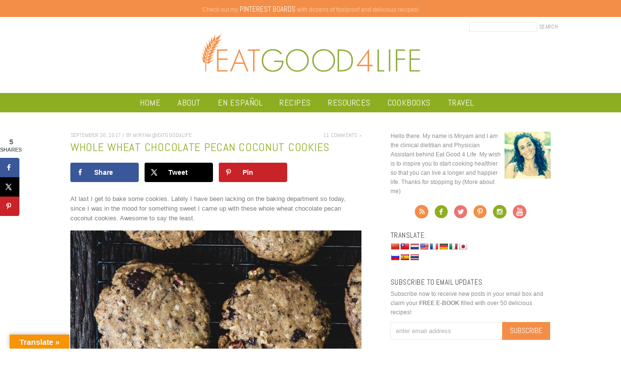

--- FILE ---
content_type: text/html; charset=UTF-8
request_url: https://www.eatgood4life.com/whole-wheat-chocolate-pecan-coconut-cookies/
body_size: 20259
content:
<!doctype html>  
<!--[if lt IE 7]> <html class="no-js ie6 oldie" lang="en-US"> <![endif]-->  
<!--[if IE 7]>    <html class="no-js ie7 oldie" lang="en-US"> <![endif]-->  
<!--[if IE 8]>    <html class="no-js ie8 oldie" lang="en-US"> <![endif]-->  
<!--[if gt IE 8]><!--> <html lang="en-US"> <!--<![endif]-->  

<head> 

<meta name="google-site-verification" content="agGuK5TCacCWKHQCM0jmP00OmGWEQfdc7j16Z4NCgbM" />
<meta name="google-site-verification" content="L01nWYGOsJb90uyt3L4XQ-QbHFmZiO_pIWzUgPi-AN0" />
<meta name="p:domain_verify" content="534ab4486b8efd1e216612cf67369fb3"/>
<meta http-equiv="X-UA-Compatible" content="IE=edge,chrome=1">  
<meta charset="UTF-8" />    
<meta name="viewport" content="width=device-width, initial-scale=1, maximum-scale=1"> 
<meta name="google-site-verification" content="sKKlWQwSPJSB_XFnmMTLm3eldHP8510s-1-vgILQ9ls" /> 

<link rel="apple-touch-icon" sizes="57x57" href="/apple-touch-icon-57x57.png?v=5AM4km6yGP">
<link rel="apple-touch-icon" sizes="60x60" href="/apple-touch-icon-60x60.png?v=5AM4km6yGP">
<link rel="apple-touch-icon" sizes="72x72" href="/apple-touch-icon-72x72.png?v=5AM4km6yGP">
<link rel="apple-touch-icon" sizes="76x76" href="/apple-touch-icon-76x76.png?v=5AM4km6yGP">
<link rel="apple-touch-icon" sizes="114x114" href="/apple-touch-icon-114x114.png?v=5AM4km6yGP">
<link rel="apple-touch-icon" sizes="120x120" href="/apple-touch-icon-120x120.png?v=5AM4km6yGP">
<link rel="apple-touch-icon" sizes="144x144" href="/apple-touch-icon-144x144.png?v=5AM4km6yGP">
<link rel="apple-touch-icon" sizes="152x152" href="/apple-touch-icon-152x152.png?v=5AM4km6yGP">
<link rel="apple-touch-icon" sizes="180x180" href="/apple-touch-icon-180x180.png?v=5AM4km6yGP">
<link rel="icon" type="image/png" href="/favicon-32x32.png?v=5AM4km6yGP" sizes="32x32">
<link rel="icon" type="image/png" href="/favicon-194x194.png?v=5AM4km6yGP" sizes="194x194">
<link rel="icon" type="image/png" href="/favicon-96x96.png?v=5AM4km6yGP" sizes="96x96">
<link rel="icon" type="image/png" href="/android-chrome-192x192.png?v=5AM4km6yGP" sizes="192x192">
<link rel="icon" type="image/png" href="/favicon-16x16.png?v=5AM4km6yGP" sizes="16x16">
<link rel="manifest" href="/manifest.json?v=5AM4km6yGP">
<link rel="shortcut icon" href="/favicon.ico?v=5AM4km6yGP">
<meta name="apple-mobile-web-app-title" content="EatGood4Life">
<meta name="application-name" content="EatGood4Life">
<meta name="msapplication-TileColor" content="#da532c">
<meta name="msapplication-TileImage" content="/mstile-144x144.png?v=5AM4km6yGP">
<meta name="theme-color" content="#8eae22">

<link rel="alternate" type="application/rss+xml" title="Eat Good 4 Life RSS2 Feed" href="https://www.eatgood4life.com/feed/" />  
<link rel="pingback" href="https://www.eatgood4life.com/xmlrpc.php" />


 
<meta name='robots' content='index, follow, max-image-preview:large, max-snippet:-1, max-video-preview:-1' />
<!-- Hubbub v.2.20.0 https://morehubbub.com/ -->
<meta property="og:locale" content="en_US" />
<meta property="og:type" content="article" />
<meta property="og:title" content="Whole wheat chocolate pecan coconut cookies" />
<meta property="og:description" content="At last I get to bake some cookies. Lately I have been lacking on the baking department so today, since I was in the mood for something sweet I came up with these whole wheat chocolate pecan coconut cookies. Awesome to say the least." />
<meta property="og:url" content="https://www.eatgood4life.com/whole-wheat-chocolate-pecan-coconut-cookies/" />
<meta property="og:site_name" content="Eat Good 4 Life" />
<meta property="og:updated_time" content="2017-09-30T09:30:15+00:00" />
<meta property="article:published_time" content="2017-09-30T09:30:15+00:00" />
<meta property="article:modified_time" content="2017-09-30T09:30:15+00:00" />
<meta name="twitter:card" content="summary_large_image" />
<meta name="twitter:title" content="Whole wheat chocolate pecan coconut cookies" />
<meta name="twitter:description" content="At last I get to bake some cookies. Lately I have been lacking on the baking department so today, since I was in the mood for something sweet I came up with these whole wheat chocolate pecan coconut cookies. Awesome to say the least." />
<meta property="og:image" content="https://www.eatgood4life.com/wp-content/uploads/2017/09/dark-chocolate-coconut-pecan-cookies.jpg" />
<meta name="twitter:image" content="https://www.eatgood4life.com/wp-content/uploads/2017/09/dark-chocolate-coconut-pecan-cookies.jpg" />
<meta property="og:image:width" content="3648" />
<meta property="og:image:height" content="5472" />
<!-- Hubbub v.2.20.0 https://morehubbub.com/ -->

	<!-- This site is optimized with the Yoast SEO plugin v26.8 - https://yoast.com/product/yoast-seo-wordpress/ -->
	<link media="all" href="https://www.eatgood4life.com/wp-content/cache/autoptimize/css/autoptimize_117c55874a05c648aa48b0e286c91ff3.css" rel="stylesheet"><title>Whole wheat chocolate pecan coconut cookies - Eat Good 4 Life</title>
<link crossorigin data-rocket-preconnect href="https://fonts.googleapis.com" rel="preconnect">
<link crossorigin data-rocket-preconnect href="https://scripts.mediavine.com" rel="preconnect">
<link crossorigin data-rocket-preconnect href="https://www.googletagmanager.com" rel="preconnect">
<link crossorigin data-rocket-preconnect href="https://www.facebook.com" rel="preconnect">
<link crossorigin data-rocket-preconnect href="https://translate.google.com" rel="preconnect">
<link crossorigin data-rocket-preconnect href="https://statcounter.com" rel="preconnect">
<link crossorigin data-rocket-preconnect href="https://conversionsbox.com" rel="preconnect">
<link data-rocket-preload as="style" href="https://fonts.googleapis.com/css?family=Abel&#038;display=swap" rel="preload">
<link href="https://fonts.googleapis.com/css?family=Abel&#038;display=swap" media="print" onload="this.media=&#039;all&#039;" rel="stylesheet">
<noscript><link rel="stylesheet" href="https://fonts.googleapis.com/css?family=Abel&#038;display=swap"></noscript><link rel="preload" data-rocket-preload as="image" href="https://www.eatgood4life.com/wp-content/uploads/2017/09/dark-chocolate-coconut-pecan-cookies-600x900.jpg" imagesrcset="https://www.eatgood4life.com/wp-content/uploads/2017/09/dark-chocolate-coconut-pecan-cookies-600x900.jpg 600w, https://www.eatgood4life.com/wp-content/uploads/2017/09/dark-chocolate-coconut-pecan-cookies-768x1152.jpg 768w, https://www.eatgood4life.com/wp-content/uploads/2017/09/dark-chocolate-coconut-pecan-cookies-300x450.jpg 300w" imagesizes="(max-width: 600px) 100vw, 600px" fetchpriority="high">
	<meta name="description" content="At last I get to bake some cookies. Lately I have been lacking on the baking department so today, since I was in the mood for something sweet I came up with these whole wheat chocolate pecan coconut cookies. Awesome to say the least." />
	<link rel="canonical" href="https://www.eatgood4life.com/whole-wheat-chocolate-pecan-coconut-cookies/" />
	<meta name="author" content="Miryam@eatgood4life" />
	<meta name="twitter:label1" content="Written by" />
	<meta name="twitter:data1" content="Miryam@eatgood4life" />
	<meta name="twitter:label2" content="Est. reading time" />
	<meta name="twitter:data2" content="2 minutes" />
	<script type="application/ld+json" class="yoast-schema-graph">{"@context":"https://schema.org","@graph":[{"@type":"Article","@id":"https://www.eatgood4life.com/whole-wheat-chocolate-pecan-coconut-cookies/#article","isPartOf":{"@id":"https://www.eatgood4life.com/whole-wheat-chocolate-pecan-coconut-cookies/"},"author":{"name":"Miryam@eatgood4life","@id":"https://www.eatgood4life.com/#/schema/person/da70c5d3665f40ec21883be267e95382"},"headline":"Whole wheat chocolate pecan coconut cookies","datePublished":"2017-09-30T13:30:15+00:00","mainEntityOfPage":{"@id":"https://www.eatgood4life.com/whole-wheat-chocolate-pecan-coconut-cookies/"},"wordCount":314,"commentCount":11,"publisher":{"@id":"https://www.eatgood4life.com/#organization"},"image":{"@id":"https://www.eatgood4life.com/whole-wheat-chocolate-pecan-coconut-cookies/#primaryimage"},"thumbnailUrl":"https://www.eatgood4life.com/wp-content/uploads/2017/09/dark-chocolate-coconut-pecan-cookies.jpg","articleSection":["Cookies","Desserts","Eat Good 4 Life Favorites"],"inLanguage":"en-US","potentialAction":[{"@type":"CommentAction","name":"Comment","target":["https://www.eatgood4life.com/whole-wheat-chocolate-pecan-coconut-cookies/#respond"]}]},{"@type":"WebPage","@id":"https://www.eatgood4life.com/whole-wheat-chocolate-pecan-coconut-cookies/","url":"https://www.eatgood4life.com/whole-wheat-chocolate-pecan-coconut-cookies/","name":"Whole wheat chocolate pecan coconut cookies - Eat Good 4 Life","isPartOf":{"@id":"https://www.eatgood4life.com/#website"},"primaryImageOfPage":{"@id":"https://www.eatgood4life.com/whole-wheat-chocolate-pecan-coconut-cookies/#primaryimage"},"image":{"@id":"https://www.eatgood4life.com/whole-wheat-chocolate-pecan-coconut-cookies/#primaryimage"},"thumbnailUrl":"https://www.eatgood4life.com/wp-content/uploads/2017/09/dark-chocolate-coconut-pecan-cookies.jpg","datePublished":"2017-09-30T13:30:15+00:00","description":"At last I get to bake some cookies. Lately I have been lacking on the baking department so today, since I was in the mood for something sweet I came up with these whole wheat chocolate pecan coconut cookies. Awesome to say the least.","breadcrumb":{"@id":"https://www.eatgood4life.com/whole-wheat-chocolate-pecan-coconut-cookies/#breadcrumb"},"inLanguage":"en-US","potentialAction":[{"@type":"ReadAction","target":["https://www.eatgood4life.com/whole-wheat-chocolate-pecan-coconut-cookies/"]}]},{"@type":"ImageObject","inLanguage":"en-US","@id":"https://www.eatgood4life.com/whole-wheat-chocolate-pecan-coconut-cookies/#primaryimage","url":"https://www.eatgood4life.com/wp-content/uploads/2017/09/dark-chocolate-coconut-pecan-cookies.jpg","contentUrl":"https://www.eatgood4life.com/wp-content/uploads/2017/09/dark-chocolate-coconut-pecan-cookies.jpg","width":3648,"height":5472,"caption":"Whole wheat chocolate pecan coconut cookies | Eat Good 4 Life"},{"@type":"BreadcrumbList","@id":"https://www.eatgood4life.com/whole-wheat-chocolate-pecan-coconut-cookies/#breadcrumb","itemListElement":[{"@type":"ListItem","position":1,"name":"Home","item":"https://www.eatgood4life.com/"},{"@type":"ListItem","position":2,"name":"Whole wheat chocolate pecan coconut cookies"}]},{"@type":"WebSite","@id":"https://www.eatgood4life.com/#website","url":"https://www.eatgood4life.com/","name":"Eat Good 4 Life","description":"Healthy and tasty food for everyone to enjoy!","publisher":{"@id":"https://www.eatgood4life.com/#organization"},"potentialAction":[{"@type":"SearchAction","target":{"@type":"EntryPoint","urlTemplate":"https://www.eatgood4life.com/?s={search_term_string}"},"query-input":{"@type":"PropertyValueSpecification","valueRequired":true,"valueName":"search_term_string"}}],"inLanguage":"en-US"},{"@type":"Organization","@id":"https://www.eatgood4life.com/#organization","name":"Eat Good 4 Life","url":"https://www.eatgood4life.com/","logo":{"@type":"ImageObject","inLanguage":"en-US","@id":"https://www.eatgood4life.com/#/schema/logo/image/","url":"https://www.eatgood4life.com/wp-content/uploads/2019/04/logo.png","contentUrl":"https://www.eatgood4life.com/wp-content/uploads/2019/04/logo.png","width":920,"height":170,"caption":"Eat Good 4 Life"},"image":{"@id":"https://www.eatgood4life.com/#/schema/logo/image/"}},{"@type":"Person","@id":"https://www.eatgood4life.com/#/schema/person/da70c5d3665f40ec21883be267e95382","name":"Miryam@eatgood4life","image":{"@type":"ImageObject","inLanguage":"en-US","@id":"https://www.eatgood4life.com/#/schema/person/image/","url":"https://secure.gravatar.com/avatar/4dc3089f5352a0cd4fe4d7d5c6c18e957cec15140c3da7e978a2e7fe8c402ba1?s=96&d=https%3A%2F%2Fwww.eatgood4life.com%2Fwp-content%2Fthemes%2Featgood4life%2Fimages%2Fgravatar.png&r=g","contentUrl":"https://secure.gravatar.com/avatar/4dc3089f5352a0cd4fe4d7d5c6c18e957cec15140c3da7e978a2e7fe8c402ba1?s=96&d=https%3A%2F%2Fwww.eatgood4life.com%2Fwp-content%2Fthemes%2Featgood4life%2Fimages%2Fgravatar.png&r=g","caption":"Miryam@eatgood4life"},"sameAs":["https://www.eatgood4life.com/"],"url":"https://www.eatgood4life.com/author/eatgood4life/"}]}</script>
	<!-- / Yoast SEO plugin. -->


<link rel='dns-prefetch' href='//translate.google.com' />
<link rel='dns-prefetch' href='//scripts.mediavine.com' />
<link href='https://fonts.gstatic.com' crossorigin rel='preconnect' />
<script type="text/javascript" id="wpp-js" src="https://www.eatgood4life.com/wp-content/plugins/wordpress-popular-posts/assets/js/wpp.min.js?ver=7.3.6" data-sampling="1" data-sampling-rate="50" data-api-url="https://www.eatgood4life.com/wp-json/wordpress-popular-posts" data-post-id="15043" data-token="8418f45ae4" data-lang="0" data-debug="0"></script>
<link rel="alternate" type="application/rss+xml" title="Eat Good 4 Life &raquo; Whole wheat chocolate pecan coconut cookies Comments Feed" href="https://www.eatgood4life.com/whole-wheat-chocolate-pecan-coconut-cookies/feed/" />
<link rel="alternate" title="oEmbed (JSON)" type="application/json+oembed" href="https://www.eatgood4life.com/wp-json/oembed/1.0/embed?url=https%3A%2F%2Fwww.eatgood4life.com%2Fwhole-wheat-chocolate-pecan-coconut-cookies%2F" />
<link rel="alternate" title="oEmbed (XML)" type="text/xml+oembed" href="https://www.eatgood4life.com/wp-json/oembed/1.0/embed?url=https%3A%2F%2Fwww.eatgood4life.com%2Fwhole-wheat-chocolate-pecan-coconut-cookies%2F&#038;format=xml" />
<style id='wp-img-auto-sizes-contain-inline-css' type='text/css'>
img:is([sizes=auto i],[sizes^="auto," i]){contain-intrinsic-size:3000px 1500px}
/*# sourceURL=wp-img-auto-sizes-contain-inline-css */
</style>

<style id='wp-emoji-styles-inline-css' type='text/css'>

	img.wp-smiley, img.emoji {
		display: inline !important;
		border: none !important;
		box-shadow: none !important;
		height: 1em !important;
		width: 1em !important;
		margin: 0 0.07em !important;
		vertical-align: -0.1em !important;
		background: none !important;
		padding: 0 !important;
	}
/*# sourceURL=wp-emoji-styles-inline-css */
</style>

<style id='global-styles-inline-css' type='text/css'>
:root{--wp--preset--aspect-ratio--square: 1;--wp--preset--aspect-ratio--4-3: 4/3;--wp--preset--aspect-ratio--3-4: 3/4;--wp--preset--aspect-ratio--3-2: 3/2;--wp--preset--aspect-ratio--2-3: 2/3;--wp--preset--aspect-ratio--16-9: 16/9;--wp--preset--aspect-ratio--9-16: 9/16;--wp--preset--color--black: #000000;--wp--preset--color--cyan-bluish-gray: #abb8c3;--wp--preset--color--white: #ffffff;--wp--preset--color--pale-pink: #f78da7;--wp--preset--color--vivid-red: #cf2e2e;--wp--preset--color--luminous-vivid-orange: #ff6900;--wp--preset--color--luminous-vivid-amber: #fcb900;--wp--preset--color--light-green-cyan: #7bdcb5;--wp--preset--color--vivid-green-cyan: #00d084;--wp--preset--color--pale-cyan-blue: #8ed1fc;--wp--preset--color--vivid-cyan-blue: #0693e3;--wp--preset--color--vivid-purple: #9b51e0;--wp--preset--gradient--vivid-cyan-blue-to-vivid-purple: linear-gradient(135deg,rgb(6,147,227) 0%,rgb(155,81,224) 100%);--wp--preset--gradient--light-green-cyan-to-vivid-green-cyan: linear-gradient(135deg,rgb(122,220,180) 0%,rgb(0,208,130) 100%);--wp--preset--gradient--luminous-vivid-amber-to-luminous-vivid-orange: linear-gradient(135deg,rgb(252,185,0) 0%,rgb(255,105,0) 100%);--wp--preset--gradient--luminous-vivid-orange-to-vivid-red: linear-gradient(135deg,rgb(255,105,0) 0%,rgb(207,46,46) 100%);--wp--preset--gradient--very-light-gray-to-cyan-bluish-gray: linear-gradient(135deg,rgb(238,238,238) 0%,rgb(169,184,195) 100%);--wp--preset--gradient--cool-to-warm-spectrum: linear-gradient(135deg,rgb(74,234,220) 0%,rgb(151,120,209) 20%,rgb(207,42,186) 40%,rgb(238,44,130) 60%,rgb(251,105,98) 80%,rgb(254,248,76) 100%);--wp--preset--gradient--blush-light-purple: linear-gradient(135deg,rgb(255,206,236) 0%,rgb(152,150,240) 100%);--wp--preset--gradient--blush-bordeaux: linear-gradient(135deg,rgb(254,205,165) 0%,rgb(254,45,45) 50%,rgb(107,0,62) 100%);--wp--preset--gradient--luminous-dusk: linear-gradient(135deg,rgb(255,203,112) 0%,rgb(199,81,192) 50%,rgb(65,88,208) 100%);--wp--preset--gradient--pale-ocean: linear-gradient(135deg,rgb(255,245,203) 0%,rgb(182,227,212) 50%,rgb(51,167,181) 100%);--wp--preset--gradient--electric-grass: linear-gradient(135deg,rgb(202,248,128) 0%,rgb(113,206,126) 100%);--wp--preset--gradient--midnight: linear-gradient(135deg,rgb(2,3,129) 0%,rgb(40,116,252) 100%);--wp--preset--font-size--small: 13px;--wp--preset--font-size--medium: 20px;--wp--preset--font-size--large: 36px;--wp--preset--font-size--x-large: 42px;--wp--preset--spacing--20: 0.44rem;--wp--preset--spacing--30: 0.67rem;--wp--preset--spacing--40: 1rem;--wp--preset--spacing--50: 1.5rem;--wp--preset--spacing--60: 2.25rem;--wp--preset--spacing--70: 3.38rem;--wp--preset--spacing--80: 5.06rem;--wp--preset--shadow--natural: 6px 6px 9px rgba(0, 0, 0, 0.2);--wp--preset--shadow--deep: 12px 12px 50px rgba(0, 0, 0, 0.4);--wp--preset--shadow--sharp: 6px 6px 0px rgba(0, 0, 0, 0.2);--wp--preset--shadow--outlined: 6px 6px 0px -3px rgb(255, 255, 255), 6px 6px rgb(0, 0, 0);--wp--preset--shadow--crisp: 6px 6px 0px rgb(0, 0, 0);}:where(.is-layout-flex){gap: 0.5em;}:where(.is-layout-grid){gap: 0.5em;}body .is-layout-flex{display: flex;}.is-layout-flex{flex-wrap: wrap;align-items: center;}.is-layout-flex > :is(*, div){margin: 0;}body .is-layout-grid{display: grid;}.is-layout-grid > :is(*, div){margin: 0;}:where(.wp-block-columns.is-layout-flex){gap: 2em;}:where(.wp-block-columns.is-layout-grid){gap: 2em;}:where(.wp-block-post-template.is-layout-flex){gap: 1.25em;}:where(.wp-block-post-template.is-layout-grid){gap: 1.25em;}.has-black-color{color: var(--wp--preset--color--black) !important;}.has-cyan-bluish-gray-color{color: var(--wp--preset--color--cyan-bluish-gray) !important;}.has-white-color{color: var(--wp--preset--color--white) !important;}.has-pale-pink-color{color: var(--wp--preset--color--pale-pink) !important;}.has-vivid-red-color{color: var(--wp--preset--color--vivid-red) !important;}.has-luminous-vivid-orange-color{color: var(--wp--preset--color--luminous-vivid-orange) !important;}.has-luminous-vivid-amber-color{color: var(--wp--preset--color--luminous-vivid-amber) !important;}.has-light-green-cyan-color{color: var(--wp--preset--color--light-green-cyan) !important;}.has-vivid-green-cyan-color{color: var(--wp--preset--color--vivid-green-cyan) !important;}.has-pale-cyan-blue-color{color: var(--wp--preset--color--pale-cyan-blue) !important;}.has-vivid-cyan-blue-color{color: var(--wp--preset--color--vivid-cyan-blue) !important;}.has-vivid-purple-color{color: var(--wp--preset--color--vivid-purple) !important;}.has-black-background-color{background-color: var(--wp--preset--color--black) !important;}.has-cyan-bluish-gray-background-color{background-color: var(--wp--preset--color--cyan-bluish-gray) !important;}.has-white-background-color{background-color: var(--wp--preset--color--white) !important;}.has-pale-pink-background-color{background-color: var(--wp--preset--color--pale-pink) !important;}.has-vivid-red-background-color{background-color: var(--wp--preset--color--vivid-red) !important;}.has-luminous-vivid-orange-background-color{background-color: var(--wp--preset--color--luminous-vivid-orange) !important;}.has-luminous-vivid-amber-background-color{background-color: var(--wp--preset--color--luminous-vivid-amber) !important;}.has-light-green-cyan-background-color{background-color: var(--wp--preset--color--light-green-cyan) !important;}.has-vivid-green-cyan-background-color{background-color: var(--wp--preset--color--vivid-green-cyan) !important;}.has-pale-cyan-blue-background-color{background-color: var(--wp--preset--color--pale-cyan-blue) !important;}.has-vivid-cyan-blue-background-color{background-color: var(--wp--preset--color--vivid-cyan-blue) !important;}.has-vivid-purple-background-color{background-color: var(--wp--preset--color--vivid-purple) !important;}.has-black-border-color{border-color: var(--wp--preset--color--black) !important;}.has-cyan-bluish-gray-border-color{border-color: var(--wp--preset--color--cyan-bluish-gray) !important;}.has-white-border-color{border-color: var(--wp--preset--color--white) !important;}.has-pale-pink-border-color{border-color: var(--wp--preset--color--pale-pink) !important;}.has-vivid-red-border-color{border-color: var(--wp--preset--color--vivid-red) !important;}.has-luminous-vivid-orange-border-color{border-color: var(--wp--preset--color--luminous-vivid-orange) !important;}.has-luminous-vivid-amber-border-color{border-color: var(--wp--preset--color--luminous-vivid-amber) !important;}.has-light-green-cyan-border-color{border-color: var(--wp--preset--color--light-green-cyan) !important;}.has-vivid-green-cyan-border-color{border-color: var(--wp--preset--color--vivid-green-cyan) !important;}.has-pale-cyan-blue-border-color{border-color: var(--wp--preset--color--pale-cyan-blue) !important;}.has-vivid-cyan-blue-border-color{border-color: var(--wp--preset--color--vivid-cyan-blue) !important;}.has-vivid-purple-border-color{border-color: var(--wp--preset--color--vivid-purple) !important;}.has-vivid-cyan-blue-to-vivid-purple-gradient-background{background: var(--wp--preset--gradient--vivid-cyan-blue-to-vivid-purple) !important;}.has-light-green-cyan-to-vivid-green-cyan-gradient-background{background: var(--wp--preset--gradient--light-green-cyan-to-vivid-green-cyan) !important;}.has-luminous-vivid-amber-to-luminous-vivid-orange-gradient-background{background: var(--wp--preset--gradient--luminous-vivid-amber-to-luminous-vivid-orange) !important;}.has-luminous-vivid-orange-to-vivid-red-gradient-background{background: var(--wp--preset--gradient--luminous-vivid-orange-to-vivid-red) !important;}.has-very-light-gray-to-cyan-bluish-gray-gradient-background{background: var(--wp--preset--gradient--very-light-gray-to-cyan-bluish-gray) !important;}.has-cool-to-warm-spectrum-gradient-background{background: var(--wp--preset--gradient--cool-to-warm-spectrum) !important;}.has-blush-light-purple-gradient-background{background: var(--wp--preset--gradient--blush-light-purple) !important;}.has-blush-bordeaux-gradient-background{background: var(--wp--preset--gradient--blush-bordeaux) !important;}.has-luminous-dusk-gradient-background{background: var(--wp--preset--gradient--luminous-dusk) !important;}.has-pale-ocean-gradient-background{background: var(--wp--preset--gradient--pale-ocean) !important;}.has-electric-grass-gradient-background{background: var(--wp--preset--gradient--electric-grass) !important;}.has-midnight-gradient-background{background: var(--wp--preset--gradient--midnight) !important;}.has-small-font-size{font-size: var(--wp--preset--font-size--small) !important;}.has-medium-font-size{font-size: var(--wp--preset--font-size--medium) !important;}.has-large-font-size{font-size: var(--wp--preset--font-size--large) !important;}.has-x-large-font-size{font-size: var(--wp--preset--font-size--x-large) !important;}
/*# sourceURL=global-styles-inline-css */
</style>

<style id='classic-theme-styles-inline-css' type='text/css'>
/*! This file is auto-generated */
.wp-block-button__link{color:#fff;background-color:#32373c;border-radius:9999px;box-shadow:none;text-decoration:none;padding:calc(.667em + 2px) calc(1.333em + 2px);font-size:1.125em}.wp-block-file__button{background:#32373c;color:#fff;text-decoration:none}
/*# sourceURL=/wp-includes/css/classic-themes.min.css */
</style>




<style id='dpsp-frontend-style-pro-inline-css' type='text/css'>

				@media screen and ( max-width : 300px ) {
					.dpsp-content-wrapper.dpsp-hide-on-mobile,
					.dpsp-share-text.dpsp-hide-on-mobile,
					.dpsp-content-wrapper .dpsp-network-label {
						display: none;
					}
					.dpsp-has-spacing .dpsp-networks-btns-wrapper li {
						margin:0 2% 10px 0;
					}
					.dpsp-network-btn.dpsp-has-label:not(.dpsp-has-count) {
						max-height: 40px;
						padding: 0;
						justify-content: center;
					}
					.dpsp-content-wrapper.dpsp-size-small .dpsp-network-btn.dpsp-has-label:not(.dpsp-has-count){
						max-height: 32px;
					}
					.dpsp-content-wrapper.dpsp-size-large .dpsp-network-btn.dpsp-has-label:not(.dpsp-has-count){
						max-height: 46px;
					}
				}
			
			@media screen and ( max-width : 720px ) {
				aside#dpsp-floating-sidebar.dpsp-hide-on-mobile.opened {
					display: none;
				}
			}
			
			@media screen and ( max-width : 720px ) {
				aside#dpsp-floating-sidebar.dpsp-hide-on-mobile.opened {
					display: none;
				}
			}
			
/*# sourceURL=dpsp-frontend-style-pro-inline-css */
</style>


<script type="text/javascript" src="https://www.eatgood4life.com/wp-includes/js/jquery/jquery.min.js?ver=3.7.1" id="jquery-core-js"></script>

<script type="text/javascript" async="async" fetchpriority="high" data-noptimize="1" data-cfasync="false" src="https://scripts.mediavine.com/tags/eat-good-4-life.js?ver=3979517a5265416d1b3bd80eb14460bc" id="mv-script-wrapper-js"></script>

<link rel="https://api.w.org/" href="https://www.eatgood4life.com/wp-json/" /><link rel="alternate" title="JSON" type="application/json" href="https://www.eatgood4life.com/wp-json/wp/v2/posts/15043" /><link rel="EditURI" type="application/rsd+xml" title="RSD" href="https://www.eatgood4life.com/xmlrpc.php?rsd" />

<link rel='shortlink' href='https://www.eatgood4life.com/?p=15043' />
<!-- Start Fluid Video Embeds Style Tag -->
<style type="text/css">
/* Fluid Video Embeds */
.fve-video-wrapper {
    position: relative;
    overflow: hidden;
    height: 0;
    background-color: transparent;
    padding-bottom: 56.25%;
    margin: 0.5em 0;
}
.fve-video-wrapper iframe,
.fve-video-wrapper object,
.fve-video-wrapper embed {
    position: absolute;
    display: block;
    top: 0;
    left: 0;
    width: 100%;
    height: 100%;
}
.fve-video-wrapper a.hyperlink-image {
    position: relative;
    display: none;
}
.fve-video-wrapper a.hyperlink-image img {
    position: relative;
    z-index: 2;
    width: 100%;
}
.fve-video-wrapper a.hyperlink-image .fve-play-button {
    position: absolute;
    left: 35%;
    top: 35%;
    right: 35%;
    bottom: 35%;
    z-index: 3;
    background-color: rgba(40, 40, 40, 0.75);
    background-size: 100% 100%;
    border-radius: 10px;
}
.fve-video-wrapper a.hyperlink-image:hover .fve-play-button {
    background-color: rgba(0, 0, 0, 0.85);
}
</style>
<!-- End Fluid Video Embeds Style Tag -->
<style>.goog-te-gadget{margin-top:2px!important;}p.hello{font-size:12px;color:#666;}div.skiptranslate.goog-te-gadget{display:inline!important;}#google_language_translator{clear:both;}#flags{width:165px;}#flags a{display:inline-block;margin-right:2px;}#google_language_translator{width:auto!important;}div.skiptranslate.goog-te-gadget{display:inline!important;}.goog-tooltip{display: none!important;}.goog-tooltip:hover{display: none!important;}.goog-text-highlight{background-color:transparent!important;border:none!important;box-shadow:none!important;}#google_language_translator select.goog-te-combo{color:#32373c;}#google_language_translator{color:transparent;}body{top:0px!important;}#goog-gt-{display:none!important;}font font{background-color:transparent!important;box-shadow:none!important;position:initial!important;}#glt-translate-trigger{left:20px;right:auto;}#glt-translate-trigger > span{color:#ffffff;}#glt-translate-trigger{background:#f89406;}</style>
<!-- Start Of Additions Generated By Greg's Threaded Comment Numbering Plugin 1.5.8 -->

<!-- End Of Additions Generated By Greg's Threaded Comment Numbering Plugin 1.5.8 -->
<style type="text/css">
	a.pinit-button.custom span {
	background-image: url("https://www.eatgood4life.com/wp-content/uploads/2014/11/Screen-Shot-2014-11-11-at-12.21.13-PM.png");	}

	.pinit-hover {
		opacity: 0.5 !important;
		filter: alpha(opacity=50) !important;
	}
	a.pinit-button {
	border-bottom: 0 !important;
	box-shadow: none !important;
	margin-bottom: 0 !important;
}
a.pinit-button::after {
    display: none;
}</style>
		<meta name="hubbub-info" description="Hubbub Pro 2.20.0">            <style id="wpp-loading-animation-styles">@-webkit-keyframes bgslide{from{background-position-x:0}to{background-position-x:-200%}}@keyframes bgslide{from{background-position-x:0}to{background-position-x:-200%}}.wpp-widget-block-placeholder,.wpp-shortcode-placeholder{margin:0 auto;width:60px;height:3px;background:#dd3737;background:linear-gradient(90deg,#dd3737 0%,#571313 10%,#dd3737 100%);background-size:200% auto;border-radius:3px;-webkit-animation:bgslide 1s infinite linear;animation:bgslide 1s infinite linear}</style>
            		<style type="text/css" id="wp-custom-css">
			.home .postmeta {
	display: none;}		</style>
		<noscript><style id="rocket-lazyload-nojs-css">.rll-youtube-player, [data-lazy-src]{display:none !important;}</style></noscript>	
	
<!-- Google tag (gtag.js) -->
<script async src="https://www.googletagmanager.com/gtag/js?id=G-VF8XLEW7SG"></script>


<style id="rocket-lazyrender-inline-css">[data-wpr-lazyrender] {content-visibility: auto;}</style><meta name="generator" content="WP Rocket 3.19.4" data-wpr-features="wpr_defer_js wpr_lazyload_images wpr_preconnect_external_domains wpr_automatic_lazy_rendering wpr_oci wpr_desktop" /></head>

<body class="wp-singular post-template-default single single-post postid-15043 single-format-standard wp-theme-eatgood4life has-grow-sidebar">

<div  id="page_wrap" class="container row">

<div  id="text-37" class="widget-odd widget-last widget-first widget-1 headerbar widget_text">			<div  class="textwidget"><a href="https://www.pinterest.com/eatgood4life/" target="_blank">Check out my <strong>pinterest boards</strong> with dozens of foolproof and delicious recipes!</a> </div>
		</div>
<div  class="header wrap">

<div  class="topbar">
	<div class="searchform">
	<form method="get" id="headersearch" action="https://www.eatgood4life.com/">
		<input type="text" class="searchinput" name="s" id="s" value="" />
		<input type="submit" class="searchsubmit" name="submit" id="searchsubmit" value="Search" />
	</form>
	</div>
</div>

	<h1 class="logo"><a href="https://www.eatgood4life.com"></a></h1>
	
</div> <!--end #header-->

<nav id="main_nav" class="nav">	
	<ul id="menu-main-menu" class="mainmenu"><li id="menu-item-2185" class="menu-item menu-item-type-custom menu-item-object-custom menu-item-2185"><a href="/">Home</a></li>
<li id="menu-item-2197" class="menu-item menu-item-type-post_type menu-item-object-page menu-item-has-children menu-item-2197"><a href="https://www.eatgood4life.com/about/">About</a>
<ul class="sub-menu">
	<li id="menu-item-2222" class="menu-item menu-item-type-post_type menu-item-object-page menu-item-2222"><a href="https://www.eatgood4life.com/real-food-defined/">Real Food</a></li>
	<li id="menu-item-2223" class="menu-item menu-item-type-post_type menu-item-object-page menu-item-2223"><a href="https://www.eatgood4life.com/health-faq/">My food philosophy</a></li>
	<li id="menu-item-2293" class="menu-item menu-item-type-post_type menu-item-object-page menu-item-2293"><a href="https://www.eatgood4life.com/faq/">Health and Nutrition FAQ</a></li>
	<li id="menu-item-2297" class="menu-item menu-item-type-custom menu-item-object-custom menu-item-2297"><a href="https://www.eatgood4life.com/work-with-us">Work with Eat Good 4 Life</a></li>
	<li id="menu-item-2298" class="menu-item menu-item-type-custom menu-item-object-custom menu-item-2298"><a href="https://www.eatgood4life.com/Policies">Policies</a></li>
	<li id="menu-item-2326" class="menu-item menu-item-type-post_type menu-item-object-page menu-item-2326"><a href="https://www.eatgood4life.com/contact/">Contact</a></li>
</ul>
</li>
<li id="menu-item-10408" class="menu-item menu-item-type-post_type menu-item-object-page menu-item-10408"><a href="https://www.eatgood4life.com/eat-good-4-life-en-espanol/">En ESPAÑOL</a></li>
<li id="menu-item-2196" class="menu-item menu-item-type-post_type menu-item-object-page menu-item-2196"><a href="https://www.eatgood4life.com/recipes/">Recipes</a></li>
<li id="menu-item-10364" class="menu-item menu-item-type-post_type menu-item-object-page menu-item-has-children menu-item-10364"><a href="https://www.eatgood4life.com/resources/">resources</a>
<ul class="sub-menu">
	<li id="menu-item-10439" class="menu-item menu-item-type-post_type menu-item-object-page menu-item-10439"><a href="https://www.eatgood4life.com/conversion-chart/">Conversion Chart</a></li>
	<li id="menu-item-10379" class="menu-item menu-item-type-post_type menu-item-object-page menu-item-10379"><a href="https://www.eatgood4life.com/resources/meal-plans-2/">Meal Plans</a></li>
	<li id="menu-item-10367" class="menu-item menu-item-type-post_type menu-item-object-page menu-item-10367"><a href="https://www.eatgood4life.com/whats-in-season/">What&#8217;s in Season</a></li>
</ul>
</li>
<li id="menu-item-2195" class="menu-item menu-item-type-post_type menu-item-object-page menu-item-2195"><a href="https://www.eatgood4life.com/cookbooks/">Cookbooks</a></li>
<li id="menu-item-10475" class="menu-item menu-item-type-taxonomy menu-item-object-category menu-item-10475"><a href="https://www.eatgood4life.com/category/personal/">Travel</a></li>
</ul></nav> <!--end .nav-->


<div  class="wrapper">
<div  id="content" class="col span_10 clr span_content">

<div class="post">
	<div class="postmeta">
	September 30, 2017 / by Miryam@eatgood4life 	<div class="right">
	<div class="ccount"><a href="https://www.eatgood4life.com/whole-wheat-chocolate-pecan-coconut-cookies/#comments">11 comments &raquo;</a></div>
	</div>
	</div>
	<h2 class="posttitle">Whole wheat chocolate pecan coconut cookies</h2>
	
	<div id="dpsp-content-top" class="dpsp-content-wrapper dpsp-shape-rounded dpsp-size-medium dpsp-has-spacing dpsp-show-on-mobile dpsp-button-style-1" style="min-height:40px;position:relative">
	<ul class="dpsp-networks-btns-wrapper dpsp-networks-btns-share dpsp-networks-btns-content dpsp-column-4 dpsp-has-button-icon-animation" style="padding:0;margin:0;list-style-type:none">
<li class="dpsp-network-list-item dpsp-network-list-item-facebook" style="float:left">
	<a rel="nofollow noopener" href="https://www.facebook.com/sharer/sharer.php?u=https%3A%2F%2Fwww.eatgood4life.com%2Fwhole-wheat-chocolate-pecan-coconut-cookies%2F&#038;t=Whole%20wheat%20chocolate%20pecan%20coconut%20cookies" class="dpsp-network-btn dpsp-facebook dpsp-first dpsp-has-label" target="_blank" aria-label="Share on Facebook" title="Share on Facebook" style="font-size:14px;padding:0rem;max-height:40px" >	<span class="dpsp-network-icon ">
		<span class="dpsp-network-icon-inner" ><svg version="1.1" xmlns="http://www.w3.org/2000/svg" width="32" height="32" viewBox="0 0 18 32"><path d="M17.12 0.224v4.704h-2.784q-1.536 0-2.080 0.64t-0.544 1.92v3.392h5.248l-0.704 5.28h-4.544v13.568h-5.472v-13.568h-4.544v-5.28h4.544v-3.904q0-3.328 1.856-5.152t4.96-1.824q2.624 0 4.064 0.224z"></path></svg></span>
	</span>
	<span class="dpsp-network-label">Share</span></a></li>

<li class="dpsp-network-list-item dpsp-network-list-item-x" style="float:left">
	<a rel="nofollow noopener" href="https://x.com/intent/tweet?text=Whole%20wheat%20chocolate%20pecan%20coconut%20cookies&#038;url=https%3A%2F%2Fwww.eatgood4life.com%2Fwhole-wheat-chocolate-pecan-coconut-cookies%2F" class="dpsp-network-btn dpsp-x dpsp-has-label" target="_blank" aria-label="Share on X" title="Share on X" style="font-size:14px;padding:0rem;max-height:40px" >	<span class="dpsp-network-icon ">
		<span class="dpsp-network-icon-inner" ><svg version="1.1" xmlns="http://www.w3.org/2000/svg" width="32" height="32" viewBox="0 0 32 30"><path d="M30.3 29.7L18.5 12.4l0 0L29.2 0h-3.6l-8.7 10.1L10 0H0.6l11.1 16.1l0 0L0 29.7h3.6l9.7-11.2L21 29.7H30.3z M8.6 2.7 L25.2 27h-2.8L5.7 2.7H8.6z"></path></svg></span>
	</span>
	<span class="dpsp-network-label">Tweet</span></a></li>

<li class="dpsp-network-list-item dpsp-network-list-item-pinterest" style="float:left">
	<button rel="nofollow noopener" data-href="https://pinterest.com/pin/create/button/?url=https%3A%2F%2Fwww.eatgood4life.com%2Fwhole-wheat-chocolate-pecan-coconut-cookies%2F&#038;media=&#038;description=Whole%20wheat%20chocolate%20pecan%20coconut%20cookies" class="dpsp-network-btn dpsp-pinterest dpsp-last dpsp-has-label" target="_blank" aria-label="Save to Pinterest" title="Save to Pinterest" style="font-size:14px;padding:0rem;max-height:40px" >	<span class="dpsp-network-icon ">
		<span class="dpsp-network-icon-inner" ><svg version="1.1" xmlns="http://www.w3.org/2000/svg" width="32" height="32" viewBox="0 0 23 32"><path d="M0 10.656q0-1.92 0.672-3.616t1.856-2.976 2.72-2.208 3.296-1.408 3.616-0.448q2.816 0 5.248 1.184t3.936 3.456 1.504 5.12q0 1.728-0.32 3.36t-1.088 3.168-1.792 2.656-2.56 1.856-3.392 0.672q-1.216 0-2.4-0.576t-1.728-1.568q-0.16 0.704-0.48 2.016t-0.448 1.696-0.352 1.28-0.48 1.248-0.544 1.12-0.832 1.408-1.12 1.536l-0.224 0.096-0.16-0.192q-0.288-2.816-0.288-3.36 0-1.632 0.384-3.68t1.184-5.152 0.928-3.616q-0.576-1.152-0.576-3.008 0-1.504 0.928-2.784t2.368-1.312q1.088 0 1.696 0.736t0.608 1.824q0 1.184-0.768 3.392t-0.8 3.36q0 1.12 0.8 1.856t1.952 0.736q0.992 0 1.824-0.448t1.408-1.216 0.992-1.696 0.672-1.952 0.352-1.984 0.128-1.792q0-3.072-1.952-4.8t-5.12-1.728q-3.552 0-5.952 2.304t-2.4 5.856q0 0.8 0.224 1.536t0.48 1.152 0.48 0.832 0.224 0.544q0 0.48-0.256 1.28t-0.672 0.8q-0.032 0-0.288-0.032-0.928-0.288-1.632-0.992t-1.088-1.696-0.576-1.92-0.192-1.92z"></path></svg></span>
	</span>
	<span class="dpsp-network-label">Pin</span></button></li>
</ul></div>
<span id="dpsp-post-content-markup" data-image-pin-it="false"></span><input class="jpibfi" type="hidden"><p>At last I get to bake some cookies. Lately I have been lacking on the baking department so today, since I was in the mood for something sweet I came up with these whole wheat chocolate pecan coconut cookies. Awesome to say the least.</p>
<p><img fetchpriority="high" decoding="async" class="alignnone size-large wp-image-15052" src="https://www.eatgood4life.com/wp-content/uploads/2017/09/dark-chocolate-coconut-pecan-cookies-600x900.jpg" alt="Whole wheat chocolate pecan coconut cookies | Eat Good 4 Life" width="600" height="900" data-jpibfi-post-excerpt="" data-jpibfi-post-url="https://www.eatgood4life.com/whole-wheat-chocolate-pecan-coconut-cookies/" data-jpibfi-post-title="Whole wheat chocolate pecan coconut cookies" data-jpibfi-src="https://www.eatgood4life.com/wp-content/uploads/2017/09/dark-chocolate-coconut-pecan-cookies-600x900.jpg" srcset="https://www.eatgood4life.com/wp-content/uploads/2017/09/dark-chocolate-coconut-pecan-cookies-600x900.jpg 600w, https://www.eatgood4life.com/wp-content/uploads/2017/09/dark-chocolate-coconut-pecan-cookies-768x1152.jpg 768w, https://www.eatgood4life.com/wp-content/uploads/2017/09/dark-chocolate-coconut-pecan-cookies-300x450.jpg 300w" sizes="(max-width: 600px) 100vw, 600px" /></p>
<p>I have been trying to bake more in the past few weeks, however,  I have am finding myself tied up with school still. Too much to study and too little time to do fun stuff. I actually hate the fact that I can&#8217;t spend more time in the kitchen. I really can&#8217;t wait to be done with school.</p>
<p>I love making cookies because they are quite quick to put together so when I have the urge to have something sweet that is what I turn to. The batter comes together quite quickly so it is the perfect dessert treat to make in a flash..</p>
<p>These whole wheat chocolate pecan coconut cookies were out of this world. I should actually keep cookie batter ready to go in my freezer for whenever I feel like having something sweet. I have never done that but I know many of my baker friends have told me about it. Maybe I will try it soon.</p>
<p>When making cookies I actually get my kids to help when ever possible. They love getting in the kitchen with me so there is not much convincing I have to do especially when I need help to make cookies.</p>
<p>For these whole wheat chocolate pecan coconut cookies you can add any other nuts of your choice. Also if you would like to substitute the chocolate for dried fruit you can do that. Cookie batters is very versatile so anything goes.</p>
<p>I hope you like these whole wheat chocolate pecan coconut cookies. I know I will be baking another batch pretty soon.</p>
<p>Enjoy!</p>
<p><img decoding="async" class="alignnone size-full wp-image-15046" src="data:image/svg+xml,%3Csvg%20xmlns='http://www.w3.org/2000/svg'%20viewBox='0%200%20289%20434'%3E%3C/svg%3E" alt="Whole wheat chocolate pecan coconut cookies | Eat Good 4 Life" width="289" height="434" data-jpibfi-post-excerpt="" data-jpibfi-post-url="https://www.eatgood4life.com/whole-wheat-chocolate-pecan-coconut-cookies/" data-jpibfi-post-title="Whole wheat chocolate pecan coconut cookies" data-jpibfi-src="https://www.eatgood4life.com/wp-content/uploads/2017/09/whole-wheat-chocolate-coconut-pecan-cookie-mixture-e1506703457942.jpg" data-lazy-src="https://www.eatgood4life.com/wp-content/uploads/2017/09/whole-wheat-chocolate-coconut-pecan-cookie-mixture-e1506703457942.jpg" ><noscript><img decoding="async" class="alignnone size-full wp-image-15046" src="https://www.eatgood4life.com/wp-content/uploads/2017/09/whole-wheat-chocolate-coconut-pecan-cookie-mixture-e1506703457942.jpg" alt="Whole wheat chocolate pecan coconut cookies | Eat Good 4 Life" width="289" height="434" data-jpibfi-post-excerpt="" data-jpibfi-post-url="https://www.eatgood4life.com/whole-wheat-chocolate-pecan-coconut-cookies/" data-jpibfi-post-title="Whole wheat chocolate pecan coconut cookies" data-jpibfi-src="https://www.eatgood4life.com/wp-content/uploads/2017/09/whole-wheat-chocolate-coconut-pecan-cookie-mixture-e1506703457942.jpg" ></noscript>     <img decoding="async" class="alignnone size-full wp-image-15047" src="data:image/svg+xml,%3Csvg%20xmlns='http://www.w3.org/2000/svg'%20viewBox='0%200%20289%20434'%3E%3C/svg%3E" alt="Whole wheat chocolate pecan coconut cookies | Eat Good 4 Life" width="289" height="434" data-jpibfi-post-excerpt="" data-jpibfi-post-url="https://www.eatgood4life.com/whole-wheat-chocolate-pecan-coconut-cookies/" data-jpibfi-post-title="Whole wheat chocolate pecan coconut cookies" data-jpibfi-src="https://www.eatgood4life.com/wp-content/uploads/2017/09/whole-wheat-chocolate-coconut-pecan-cookie-batter-e1506703444281.jpg" data-lazy-src="https://www.eatgood4life.com/wp-content/uploads/2017/09/whole-wheat-chocolate-coconut-pecan-cookie-batter-e1506703444281.jpg" ><noscript><img decoding="async" class="alignnone size-full wp-image-15047" src="https://www.eatgood4life.com/wp-content/uploads/2017/09/whole-wheat-chocolate-coconut-pecan-cookie-batter-e1506703444281.jpg" alt="Whole wheat chocolate pecan coconut cookies | Eat Good 4 Life" width="289" height="434" data-jpibfi-post-excerpt="" data-jpibfi-post-url="https://www.eatgood4life.com/whole-wheat-chocolate-pecan-coconut-cookies/" data-jpibfi-post-title="Whole wheat chocolate pecan coconut cookies" data-jpibfi-src="https://www.eatgood4life.com/wp-content/uploads/2017/09/whole-wheat-chocolate-coconut-pecan-cookie-batter-e1506703444281.jpg" ></noscript><img decoding="async" class="alignnone size-large wp-image-15048" src="data:image/svg+xml,%3Csvg%20xmlns='http://www.w3.org/2000/svg'%20viewBox='0%200%20600%20900'%3E%3C/svg%3E" alt="Whole wheat chocolate pecan coconut cookies | Eat Good 4 Life" width="600" height="900" data-jpibfi-post-excerpt="" data-jpibfi-post-url="https://www.eatgood4life.com/whole-wheat-chocolate-pecan-coconut-cookies/" data-jpibfi-post-title="Whole wheat chocolate pecan coconut cookies" data-jpibfi-src="https://www.eatgood4life.com/wp-content/uploads/2017/09/whole-wheat-chocolate-coconut-pecan-cookies-600x900.jpg" data-lazy-src="https://www.eatgood4life.com/wp-content/uploads/2017/09/whole-wheat-chocolate-coconut-pecan-cookies-600x900.jpg" ><noscript><img decoding="async" class="alignnone size-large wp-image-15048" src="https://www.eatgood4life.com/wp-content/uploads/2017/09/whole-wheat-chocolate-coconut-pecan-cookies-600x900.jpg" alt="Whole wheat chocolate pecan coconut cookies | Eat Good 4 Life" width="600" height="900" data-jpibfi-post-excerpt="" data-jpibfi-post-url="https://www.eatgood4life.com/whole-wheat-chocolate-pecan-coconut-cookies/" data-jpibfi-post-title="Whole wheat chocolate pecan coconut cookies" data-jpibfi-src="https://www.eatgood4life.com/wp-content/uploads/2017/09/whole-wheat-chocolate-coconut-pecan-cookies-600x900.jpg" ></noscript><img decoding="async" class="alignnone size-large wp-image-15050" src="data:image/svg+xml,%3Csvg%20xmlns='http://www.w3.org/2000/svg'%20viewBox='0%200%20600%20900'%3E%3C/svg%3E" alt="Whole wheat chocolate pecan coconut cookies | Eat Good 4 Life" width="600" height="900" data-jpibfi-post-excerpt="" data-jpibfi-post-url="https://www.eatgood4life.com/whole-wheat-chocolate-pecan-coconut-cookies/" data-jpibfi-post-title="Whole wheat chocolate pecan coconut cookies" data-jpibfi-src="https://www.eatgood4life.com/wp-content/uploads/2017/09/chocolate-pecan-cookies-600x900.jpg" data-lazy-srcset="https://www.eatgood4life.com/wp-content/uploads/2017/09/chocolate-pecan-cookies-600x900.jpg 600w, https://www.eatgood4life.com/wp-content/uploads/2017/09/chocolate-pecan-cookies-768x1152.jpg 768w, https://www.eatgood4life.com/wp-content/uploads/2017/09/chocolate-pecan-cookies-300x450.jpg 300w" data-lazy-sizes="(max-width: 600px) 100vw, 600px" data-lazy-src="https://www.eatgood4life.com/wp-content/uploads/2017/09/chocolate-pecan-cookies-600x900.jpg" /><noscript><img decoding="async" class="alignnone size-large wp-image-15050" src="https://www.eatgood4life.com/wp-content/uploads/2017/09/chocolate-pecan-cookies-600x900.jpg" alt="Whole wheat chocolate pecan coconut cookies | Eat Good 4 Life" width="600" height="900" data-jpibfi-post-excerpt="" data-jpibfi-post-url="https://www.eatgood4life.com/whole-wheat-chocolate-pecan-coconut-cookies/" data-jpibfi-post-title="Whole wheat chocolate pecan coconut cookies" data-jpibfi-src="https://www.eatgood4life.com/wp-content/uploads/2017/09/chocolate-pecan-cookies-600x900.jpg" srcset="https://www.eatgood4life.com/wp-content/uploads/2017/09/chocolate-pecan-cookies-600x900.jpg 600w, https://www.eatgood4life.com/wp-content/uploads/2017/09/chocolate-pecan-cookies-768x1152.jpg 768w, https://www.eatgood4life.com/wp-content/uploads/2017/09/chocolate-pecan-cookies-300x450.jpg 300w" sizes="(max-width: 600px) 100vw, 600px" /></noscript></p>
<div class="recipe" itemscope itemtype="http://schema.org/Recipe">
<meta itemprop="url" content="https://www.eatgood4life.com/whole-wheat-chocolate-pecan-coconut-cookies/" />

<div class="innerrecipe">

<img decoding="async" src="data:image/svg+xml,%3Csvg%20xmlns='http://www.w3.org/2000/svg'%20viewBox='0%200%20125%20125'%3E%3C/svg%3E" class="photo nopin" itemprop="image" align="right" width="125" height="125" nopin="nopin" data-lazy-src="https://www.eatgood4life.com/wp-content/uploads/2017/09/dark-chocolate-coconut-pecan-cookies-200x263.jpg" /><noscript><img decoding="async" src="https://www.eatgood4life.com/wp-content/uploads/2017/09/dark-chocolate-coconut-pecan-cookies-200x263.jpg" class="photo nopin" itemprop="image" align="right" width="125" height="125" nopin="nopin" /></noscript>


<p class="printbutton"><a href="https://www.eatgood4life.com/whole-wheat-chocolate-pecan-coconut-cookies/print/" title="Print Recipe"><img decoding="async" src="data:image/svg+xml,%3Csvg%20xmlns='http://www.w3.org/2000/svg'%20viewBox='0%200%200%200'%3E%3C/svg%3E" alt="Print" data-lazy-src="https://www.eatgood4life.com/wp-content/themes/eatgood4life/images/print.png" /><noscript><img decoding="async" src="https://www.eatgood4life.com/wp-content/themes/eatgood4life/images/print.png" alt="Print" /></noscript>Print</a></p>
				
<h2 itemprop="name">Whole wheat chocolate pecan coconut cookies</h2>

<div class="summary" itemprop="description"><p>Miryam's original recipe</p>
</div>

<div class="time">
<p><strong>Yield:</strong> <span itemprop="recipeYield">24 cookies</span></p>


<p><strong>Total Time:</strong> <meta itemprop="totalTime" content="PT30M">30 minutes</p>
</div>

<h3 id="ingredients">Ingredients:</h3>
<div class="ingredients"><ul>
<li class="ingredient">3/4 cup <a href="http://amzn.to/2yLDqSr" target="_blank" rel="noopener">coconut oil</a>, room temperature</li>
<li class="ingredient">1 cup <a href="http://amzn.to/2x2aBnl" target="_blank" rel="noopener">unrefined sugar</a></li>
<li class="ingredient">2 cups <a href="http://amzn.to/2xLPwwo" target="_blank" rel="noopener">whole wheat pastry flour</a></li>
<li class="ingredient" itemprop="ingredients">1/2 cup <a href="http://amzn.to/2x2IwI0" target="_blank" rel="noopener">shredded unsweetened coconut </a></li>
<li class="ingredient">1 tsp <a href="http://amzn.to/2x2FHqi" target="_blank" rel="noopener">aluminum free baking soda</a></li>
<li class="ingredient">1/2 tsp ground cinnamon</li>
<li class="ingredient">1/2 tsp <a href="http://amzn.to/2ydCJEh" target="_blank" rel="noopener">celtic salt</a></li>
<li class="ingredient">1 large egg</li>
<li class="ingredient">2 tsp <a href="http://amzn.to/2x2cnF1" target="_blank" rel="noopener">pure vanilla extract</a></li>
<li class="ingredient">6 ounces dark chocolate, coarsely chopped</li>
<li class="ingredient">3/4 cup pecans, chopped</li>
</ul>
</div>

<h3 style="clear:left" id="directions">Directions:</h3>
<div class="instructions" itemprop="recipeInstructions"><p>Preheat the oven to 350F. Line 2 <a href="http://amzn.to/2oOUuFu" target="_blank" rel="noopener">baking sheets</a> with <a href="http://amzn.to/2oOJ843" target="_blank" rel="noopener">unbleached parchment paper</a>.</p>
<p>In the bowl of a <a href="http://amzn.to/2oOKLPs" target="_blank" rel="noopener">stand mixer</a>, beat sugar and coconut oil. Add egg and vanilla and combine until smooth.</p>
<p>With the mixer on low, slowly add the flour, baking soda, coconut, salt and cinnamon. Stir to combine mixture. With a <a href="http://amzn.to/2ntPOo2" target="_blank" rel="noopener">spatula</a> stir in the chocolate and chopped pecans.</p>
<p>With a <a href="http://amzn.to/2xLzMJR" target="_blank" rel="noopener">medium cookie scoop</a> 2 tablespoon rounds of dough onto the prepared cookie sheets. Bake each batch for 11-15 minutes. Cool 5 minutes before removing from the cookie sheet. Transfer to a wire rack to cool completely.</p>
</div>


</div>
</div>
<p><img decoding="async" class="alignnone size-full wp-image-15058 aligncenter" src="data:image/svg+xml,%3Csvg%20xmlns='http://www.w3.org/2000/svg'%20viewBox='0%200%20293%20487'%3E%3C/svg%3E" alt="" width="293" height="487" data-jpibfi-post-excerpt="" data-jpibfi-post-url="https://www.eatgood4life.com/whole-wheat-chocolate-pecan-coconut-cookies/" data-jpibfi-post-title="Whole wheat chocolate pecan coconut cookies" data-jpibfi-src="https://www.eatgood4life.com/wp-content/uploads/2017/09/Screen-Shot-2017-09-29-at-1.24.41-PM.png" data-lazy-src="https://www.eatgood4life.com/wp-content/uploads/2017/09/Screen-Shot-2017-09-29-at-1.24.41-PM.png" ><noscript><img decoding="async" class="alignnone size-full wp-image-15058 aligncenter" src="https://www.eatgood4life.com/wp-content/uploads/2017/09/Screen-Shot-2017-09-29-at-1.24.41-PM.png" alt="" width="293" height="487" data-jpibfi-post-excerpt="" data-jpibfi-post-url="https://www.eatgood4life.com/whole-wheat-chocolate-pecan-coconut-cookies/" data-jpibfi-post-title="Whole wheat chocolate pecan coconut cookies" data-jpibfi-src="https://www.eatgood4life.com/wp-content/uploads/2017/09/Screen-Shot-2017-09-29-at-1.24.41-PM.png" ></noscript></p>
<div id="dpsp-content-bottom" class="dpsp-content-wrapper dpsp-shape-rounded dpsp-size-medium dpsp-has-spacing dpsp-show-on-mobile dpsp-button-style-1" style="min-height:40px;position:relative">
	<ul class="dpsp-networks-btns-wrapper dpsp-networks-btns-share dpsp-networks-btns-content dpsp-column-4 dpsp-has-button-icon-animation" style="padding:0;margin:0;list-style-type:none">
<li class="dpsp-network-list-item dpsp-network-list-item-facebook" style="float:left">
	<a rel="nofollow noopener" href="https://www.facebook.com/sharer/sharer.php?u=https%3A%2F%2Fwww.eatgood4life.com%2Fwhole-wheat-chocolate-pecan-coconut-cookies%2F&#038;t=Whole%20wheat%20chocolate%20pecan%20coconut%20cookies" class="dpsp-network-btn dpsp-facebook dpsp-first dpsp-has-label" target="_blank" aria-label="Share on Facebook" title="Share on Facebook" style="font-size:14px;padding:0rem;max-height:40px" >	<span class="dpsp-network-icon ">
		<span class="dpsp-network-icon-inner" ><svg version="1.1" xmlns="http://www.w3.org/2000/svg" width="32" height="32" viewBox="0 0 18 32"><path d="M17.12 0.224v4.704h-2.784q-1.536 0-2.080 0.64t-0.544 1.92v3.392h5.248l-0.704 5.28h-4.544v13.568h-5.472v-13.568h-4.544v-5.28h4.544v-3.904q0-3.328 1.856-5.152t4.96-1.824q2.624 0 4.064 0.224z"></path></svg></span>
	</span>
	<span class="dpsp-network-label">Share</span></a></li>

<li class="dpsp-network-list-item dpsp-network-list-item-x" style="float:left">
	<a rel="nofollow noopener" href="https://x.com/intent/tweet?text=Whole%20wheat%20chocolate%20pecan%20coconut%20cookies&#038;url=https%3A%2F%2Fwww.eatgood4life.com%2Fwhole-wheat-chocolate-pecan-coconut-cookies%2F" class="dpsp-network-btn dpsp-x dpsp-has-label" target="_blank" aria-label="Share on X" title="Share on X" style="font-size:14px;padding:0rem;max-height:40px" >	<span class="dpsp-network-icon ">
		<span class="dpsp-network-icon-inner" ><svg version="1.1" xmlns="http://www.w3.org/2000/svg" width="32" height="32" viewBox="0 0 32 30"><path d="M30.3 29.7L18.5 12.4l0 0L29.2 0h-3.6l-8.7 10.1L10 0H0.6l11.1 16.1l0 0L0 29.7h3.6l9.7-11.2L21 29.7H30.3z M8.6 2.7 L25.2 27h-2.8L5.7 2.7H8.6z"></path></svg></span>
	</span>
	<span class="dpsp-network-label">Tweet</span></a></li>

<li class="dpsp-network-list-item dpsp-network-list-item-pinterest" style="float:left">
	<button rel="nofollow noopener" data-href="https://pinterest.com/pin/create/button/?url=https%3A%2F%2Fwww.eatgood4life.com%2Fwhole-wheat-chocolate-pecan-coconut-cookies%2F&#038;media=&#038;description=Whole%20wheat%20chocolate%20pecan%20coconut%20cookies" class="dpsp-network-btn dpsp-pinterest dpsp-last dpsp-has-label" target="_blank" aria-label="Save to Pinterest" title="Save to Pinterest" style="font-size:14px;padding:0rem;max-height:40px" >	<span class="dpsp-network-icon ">
		<span class="dpsp-network-icon-inner" ><svg version="1.1" xmlns="http://www.w3.org/2000/svg" width="32" height="32" viewBox="0 0 23 32"><path d="M0 10.656q0-1.92 0.672-3.616t1.856-2.976 2.72-2.208 3.296-1.408 3.616-0.448q2.816 0 5.248 1.184t3.936 3.456 1.504 5.12q0 1.728-0.32 3.36t-1.088 3.168-1.792 2.656-2.56 1.856-3.392 0.672q-1.216 0-2.4-0.576t-1.728-1.568q-0.16 0.704-0.48 2.016t-0.448 1.696-0.352 1.28-0.48 1.248-0.544 1.12-0.832 1.408-1.12 1.536l-0.224 0.096-0.16-0.192q-0.288-2.816-0.288-3.36 0-1.632 0.384-3.68t1.184-5.152 0.928-3.616q-0.576-1.152-0.576-3.008 0-1.504 0.928-2.784t2.368-1.312q1.088 0 1.696 0.736t0.608 1.824q0 1.184-0.768 3.392t-0.8 3.36q0 1.12 0.8 1.856t1.952 0.736q0.992 0 1.824-0.448t1.408-1.216 0.992-1.696 0.672-1.952 0.352-1.984 0.128-1.792q0-3.072-1.952-4.8t-5.12-1.728q-3.552 0-5.952 2.304t-2.4 5.856q0 0.8 0.224 1.536t0.48 1.152 0.48 0.832 0.224 0.544q0 0.48-0.256 1.28t-0.672 0.8q-0.032 0-0.288-0.032-0.928-0.288-1.632-0.992t-1.088-1.696-0.576-1.92-0.192-1.92z"></path></svg></span>
	</span>
	<span class="dpsp-network-label">Pin</span></button></li>
</ul></div>
	
	<div class="postmeta metabottom">
		<div class="left"><a href="https://www.eatgood4life.com/category/desserts/cookies/" rel="category tag">Cookies</a>, <a href="https://www.eatgood4life.com/category/desserts/" rel="category tag">Desserts</a>, <a href="https://www.eatgood4life.com/category/miryams-favorites/" rel="category tag">Eat Good 4 Life Favorites</a></div>
		  
		<div class="right"><div class="ccount"><a href="https://www.eatgood4life.com/whole-wheat-chocolate-pecan-coconut-cookies/#comments">11 comments &raquo;</a></div></div>
	<div  class="clear"></div>
	</div><!-- end .postmeta -->
</div> <!-- end .post -->


	<div class="innerpostads">
	<div id="text-59" class="widget-odd widget-last widget-first widget-1 subscribe widget widget_text"><h3 class="widgettitle">Keep In Touch</h3>			<div class="textwidget"><p>Subscribe now to receive new posts in your email box and claim your <strong>FREE E-BOOK</strong> filled with over 50 delicious recipes!</p>

<!-- Begin MailChimp Signup Form -->
<div id="mc_embed_signup">
<form action="http://eatgood4life.us6.list-manage1.com/subscribe/post?u=c51958e7e6015f1ee8adc115c&amp;id=8c15f037ba" method="post" id="mc-embedded-subscribe-form" name="mc-embedded-subscribe-form" class="validate emailform" target="_blank" novalidate>
<input type="email" value="" placeholder="enter email address" name="EMAIL" class="required email emailinput" id="mce-EMAIL">
<input type="submit" value="Subscribe" name="subscribe" id="mc-embedded-subscribe" class="button emailsubmit">
	<div id="mce-responses" class="clear">
		<div class="response" id="mce-error-response" style="display:none"></div>
		<div class="response" id="mce-success-response" style="display:none"></div>
	</div>
</form>
</div>

<!--End mc_embed_signup-->

<div class="social">
<a href="/feed/" title="RSS" target="_blank" class="icon-rss"></a>

<a href="https://www.facebook.com/pages/eatgood4lifeblogspotcom/157716577594426" title="Facebook" target="_blank" class="icon-facebook"></a>

<a href="https://twitter.com/EatGood4Life" title="Twitter" target="_blank" class="icon-twitter"></a>

<a href="https://pinterest.com/eatgood4life/" title="Pinterest" target="_blank" class="icon-pinterest"></a>

<a href="https://plus.google.com/111494463315260588192?rel=author" title="Google+" target="_blank" rel="author" class="icon-gplus"></a>

<a href="https://instagram.com/eatgoodforlife" title="Instagram" target="_blank" class="icon-instagram"></a>

<a href="#" title="YouTube" target="_blank" class="icon-youtube"></a>

</div></div>
		</div>	</div>
	<div class="clear"></div>
	
	
<div id="comments" class="comments-area">

	
			<h3 id="comments">
			11 comments		</h3>

		
		<ol id="commentlist" class="commentlist">
				    <li class="comment even thread-even depth-1" id="li-comment-178461">
	        <div id="comment-178461" class="comment">

	                <img alt='' src="data:image/svg+xml,%3Csvg%20xmlns='http://www.w3.org/2000/svg'%20viewBox='0%200%2048%2048'%3E%3C/svg%3E" data-lazy-srcset='https://secure.gravatar.com/avatar/e304685b2c371f3f6c774e3d1f737229f3e253815d5bbc48b3d684fa105bb831?s=96&#038;d=https%3A%2F%2Fwww.eatgood4life.com%2Fwp-content%2Fthemes%2Featgood4life%2Fimages%2Fgravatar.png&#038;r=g 2x' class='avatar avatar-48 photo' height='48' width='48' decoding='async' data-lazy-src="https://secure.gravatar.com/avatar/e304685b2c371f3f6c774e3d1f737229f3e253815d5bbc48b3d684fa105bb831?s=48&#038;d=https%3A%2F%2Fwww.eatgood4life.com%2Fwp-content%2Fthemes%2Featgood4life%2Fimages%2Fgravatar.png&#038;r=g"/><noscript><img alt='' src='https://secure.gravatar.com/avatar/e304685b2c371f3f6c774e3d1f737229f3e253815d5bbc48b3d684fa105bb831?s=48&#038;d=https%3A%2F%2Fwww.eatgood4life.com%2Fwp-content%2Fthemes%2Featgood4life%2Fimages%2Fgravatar.png&#038;r=g' srcset='https://secure.gravatar.com/avatar/e304685b2c371f3f6c774e3d1f737229f3e253815d5bbc48b3d684fa105bb831?s=96&#038;d=https%3A%2F%2Fwww.eatgood4life.com%2Fwp-content%2Fthemes%2Featgood4life%2Fimages%2Fgravatar.png&#038;r=g 2x' class='avatar avatar-48 photo' height='48' width='48' decoding='async'/></noscript>	                
	                	 		
	                <div class="postmeta commentmeta">

	                	<strong><a href="http://eat%20good%204%20life" class="url" rel="ugc external nofollow">Patrizia</a></strong>	                	 &#8212; 
	                    <a href="https://www.eatgood4life.com/whole-wheat-chocolate-pecan-coconut-cookies/#comment-178461"><time pubdate datetime="2017-10-01T09:57:09-04:00">
	                    October 1, 2017 @ 9:57 am	                    </time></a>
	                    <a rel="nofollow" class="comment-reply-link" href="#comment-178461" data-commentid="178461" data-postid="15043" data-belowelement="comment-178461" data-respondelement="respond" data-replyto="Reply to Patrizia" aria-label="Reply to Patrizia">Reply</a>	                    	                </div><!-- .comment-meta -->

	 
	            <div class="comment-body"><p>I love your recipes. However, all you measures are US measures, i.e. cups. The recipes don&#8217;t turn our right when you don&#8217;t have US cups. Can you please  add metric measures to your recipes?</p>
</div>

	        </div><!-- #comment-## -->
	 
	    <ul class="children">
	    <li class="comment byuser comment-author-eatgood4life bypostauthor odd alt depth-2" id="li-comment-178467">
	        <div id="comment-178467" class="comment">

	                <img alt='' src="data:image/svg+xml,%3Csvg%20xmlns='http://www.w3.org/2000/svg'%20viewBox='0%200%2048%2048'%3E%3C/svg%3E" data-lazy-srcset='https://secure.gravatar.com/avatar/4dc3089f5352a0cd4fe4d7d5c6c18e957cec15140c3da7e978a2e7fe8c402ba1?s=96&#038;d=https%3A%2F%2Fwww.eatgood4life.com%2Fwp-content%2Fthemes%2Featgood4life%2Fimages%2Fgravatar.png&#038;r=g 2x' class='avatar avatar-48 photo' height='48' width='48' decoding='async' data-lazy-src="https://secure.gravatar.com/avatar/4dc3089f5352a0cd4fe4d7d5c6c18e957cec15140c3da7e978a2e7fe8c402ba1?s=48&#038;d=https%3A%2F%2Fwww.eatgood4life.com%2Fwp-content%2Fthemes%2Featgood4life%2Fimages%2Fgravatar.png&#038;r=g"/><noscript><img alt='' src='https://secure.gravatar.com/avatar/4dc3089f5352a0cd4fe4d7d5c6c18e957cec15140c3da7e978a2e7fe8c402ba1?s=48&#038;d=https%3A%2F%2Fwww.eatgood4life.com%2Fwp-content%2Fthemes%2Featgood4life%2Fimages%2Fgravatar.png&#038;r=g' srcset='https://secure.gravatar.com/avatar/4dc3089f5352a0cd4fe4d7d5c6c18e957cec15140c3da7e978a2e7fe8c402ba1?s=96&#038;d=https%3A%2F%2Fwww.eatgood4life.com%2Fwp-content%2Fthemes%2Featgood4life%2Fimages%2Fgravatar.png&#038;r=g 2x' class='avatar avatar-48 photo' height='48' width='48' decoding='async'/></noscript>	                
	                	 		
	                <div class="postmeta commentmeta">

	                	<strong><a href="https://www.eatgood4life.com/" class="url" rel="ugc">Miryam@eatgood4life</a></strong>	                	 &#8212; 
	                    <a href="https://www.eatgood4life.com/whole-wheat-chocolate-pecan-coconut-cookies/#comment-178467"><time pubdate datetime="2017-10-01T13:02:03-04:00">
	                    October 1, 2017 @ 1:02 pm	                    </time></a>
	                    <a rel="nofollow" class="comment-reply-link" href="#comment-178467" data-commentid="178467" data-postid="15043" data-belowelement="comment-178467" data-respondelement="respond" data-replyto="Reply to Miryam@eatgood4life" aria-label="Reply to Miryam@eatgood4life">Reply</a>	                    	                </div><!-- .comment-meta -->

	 
	            <div class="comment-body"><p>I should soon. Sorry for the inconvenience!!!</p>
</div>

	        </div><!-- #comment-## -->
	 
	    </li><!-- #comment-## -->
</ul><!-- .children -->
</li><!-- #comment-## -->
	    <li class="comment even thread-odd thread-alt depth-1" id="li-comment-178507">
	        <div id="comment-178507" class="comment">

	                <img alt='' src="data:image/svg+xml,%3Csvg%20xmlns='http://www.w3.org/2000/svg'%20viewBox='0%200%2048%2048'%3E%3C/svg%3E" data-lazy-srcset='https://secure.gravatar.com/avatar/86a13b85d169e76c1d52470146efef7773fcb9676379cfec3140d06ad71409c4?s=96&#038;d=https%3A%2F%2Fwww.eatgood4life.com%2Fwp-content%2Fthemes%2Featgood4life%2Fimages%2Fgravatar.png&#038;r=g 2x' class='avatar avatar-48 photo' height='48' width='48' decoding='async' data-lazy-src="https://secure.gravatar.com/avatar/86a13b85d169e76c1d52470146efef7773fcb9676379cfec3140d06ad71409c4?s=48&#038;d=https%3A%2F%2Fwww.eatgood4life.com%2Fwp-content%2Fthemes%2Featgood4life%2Fimages%2Fgravatar.png&#038;r=g"/><noscript><img alt='' src='https://secure.gravatar.com/avatar/86a13b85d169e76c1d52470146efef7773fcb9676379cfec3140d06ad71409c4?s=48&#038;d=https%3A%2F%2Fwww.eatgood4life.com%2Fwp-content%2Fthemes%2Featgood4life%2Fimages%2Fgravatar.png&#038;r=g' srcset='https://secure.gravatar.com/avatar/86a13b85d169e76c1d52470146efef7773fcb9676379cfec3140d06ad71409c4?s=96&#038;d=https%3A%2F%2Fwww.eatgood4life.com%2Fwp-content%2Fthemes%2Featgood4life%2Fimages%2Fgravatar.png&#038;r=g 2x' class='avatar avatar-48 photo' height='48' width='48' decoding='async'/></noscript>	                
	                	 		
	                <div class="postmeta commentmeta">

	                	<strong><a href="http://www.domesticsuperhero.com" class="url" rel="ugc external nofollow">Allyson Zea</a></strong>	                	 &#8212; 
	                    <a href="https://www.eatgood4life.com/whole-wheat-chocolate-pecan-coconut-cookies/#comment-178507"><time pubdate datetime="2017-10-02T10:08:29-04:00">
	                    October 2, 2017 @ 10:08 am	                    </time></a>
	                    <a rel="nofollow" class="comment-reply-link" href="#comment-178507" data-commentid="178507" data-postid="15043" data-belowelement="comment-178507" data-respondelement="respond" data-replyto="Reply to Allyson Zea" aria-label="Reply to Allyson Zea">Reply</a>	                    	                </div><!-- .comment-meta -->

	 
	            <div class="comment-body"><p>I am going to share this recipe with my mom, she would LOVE it!</p>
</div>

	        </div><!-- #comment-## -->
	 
	    </li><!-- #comment-## -->
	    <li class="comment odd alt thread-even depth-1" id="li-comment-178513">
	        <div id="comment-178513" class="comment">

	                <img alt='' src="data:image/svg+xml,%3Csvg%20xmlns='http://www.w3.org/2000/svg'%20viewBox='0%200%2048%2048'%3E%3C/svg%3E" data-lazy-srcset='https://secure.gravatar.com/avatar/ba02f4313fb033c1eb13e39bc1acf57289ef591b3936cc20f4065b96476825de?s=96&#038;d=https%3A%2F%2Fwww.eatgood4life.com%2Fwp-content%2Fthemes%2Featgood4life%2Fimages%2Fgravatar.png&#038;r=g 2x' class='avatar avatar-48 photo' height='48' width='48' decoding='async' data-lazy-src="https://secure.gravatar.com/avatar/ba02f4313fb033c1eb13e39bc1acf57289ef591b3936cc20f4065b96476825de?s=48&#038;d=https%3A%2F%2Fwww.eatgood4life.com%2Fwp-content%2Fthemes%2Featgood4life%2Fimages%2Fgravatar.png&#038;r=g"/><noscript><img alt='' src='https://secure.gravatar.com/avatar/ba02f4313fb033c1eb13e39bc1acf57289ef591b3936cc20f4065b96476825de?s=48&#038;d=https%3A%2F%2Fwww.eatgood4life.com%2Fwp-content%2Fthemes%2Featgood4life%2Fimages%2Fgravatar.png&#038;r=g' srcset='https://secure.gravatar.com/avatar/ba02f4313fb033c1eb13e39bc1acf57289ef591b3936cc20f4065b96476825de?s=96&#038;d=https%3A%2F%2Fwww.eatgood4life.com%2Fwp-content%2Fthemes%2Featgood4life%2Fimages%2Fgravatar.png&#038;r=g 2x' class='avatar avatar-48 photo' height='48' width='48' decoding='async'/></noscript>	                
	                	 		
	                <div class="postmeta commentmeta">

	                	<strong><a href="https://www.bellalimento.com" class="url" rel="ugc external nofollow">Paula - bell'alimento</a></strong>	                	 &#8212; 
	                    <a href="https://www.eatgood4life.com/whole-wheat-chocolate-pecan-coconut-cookies/#comment-178513"><time pubdate datetime="2017-10-02T16:25:30-04:00">
	                    October 2, 2017 @ 4:25 pm	                    </time></a>
	                    <a rel="nofollow" class="comment-reply-link" href="#comment-178513" data-commentid="178513" data-postid="15043" data-belowelement="comment-178513" data-respondelement="respond" data-replyto="Reply to Paula - bell&#039;alimento" aria-label="Reply to Paula - bell&#039;alimento">Reply</a>	                    	                </div><!-- .comment-meta -->

	 
	            <div class="comment-body"><p>What a great combination of flavors!</p>
</div>

	        </div><!-- #comment-## -->
	 
	    </li><!-- #comment-## -->
	    <li class="comment even thread-odd thread-alt depth-1" id="li-comment-178544">
	        <div id="comment-178544" class="comment">

	                <img alt='' src="data:image/svg+xml,%3Csvg%20xmlns='http://www.w3.org/2000/svg'%20viewBox='0%200%2048%2048'%3E%3C/svg%3E" data-lazy-srcset='https://secure.gravatar.com/avatar/5e6815a301bcbc4b0e3abdf00a0f5e640ec080da61593b8cc49216fd451c3637?s=96&#038;d=https%3A%2F%2Fwww.eatgood4life.com%2Fwp-content%2Fthemes%2Featgood4life%2Fimages%2Fgravatar.png&#038;r=g 2x' class='avatar avatar-48 photo' height='48' width='48' decoding='async' data-lazy-src="https://secure.gravatar.com/avatar/5e6815a301bcbc4b0e3abdf00a0f5e640ec080da61593b8cc49216fd451c3637?s=48&#038;d=https%3A%2F%2Fwww.eatgood4life.com%2Fwp-content%2Fthemes%2Featgood4life%2Fimages%2Fgravatar.png&#038;r=g"/><noscript><img alt='' src='https://secure.gravatar.com/avatar/5e6815a301bcbc4b0e3abdf00a0f5e640ec080da61593b8cc49216fd451c3637?s=48&#038;d=https%3A%2F%2Fwww.eatgood4life.com%2Fwp-content%2Fthemes%2Featgood4life%2Fimages%2Fgravatar.png&#038;r=g' srcset='https://secure.gravatar.com/avatar/5e6815a301bcbc4b0e3abdf00a0f5e640ec080da61593b8cc49216fd451c3637?s=96&#038;d=https%3A%2F%2Fwww.eatgood4life.com%2Fwp-content%2Fthemes%2Featgood4life%2Fimages%2Fgravatar.png&#038;r=g 2x' class='avatar avatar-48 photo' height='48' width='48' decoding='async'/></noscript>	                
	                	 		
	                <div class="postmeta commentmeta">

	                	<strong><a href="https://onedishkitchen.com/" class="url" rel="ugc external nofollow">Joanie @ One Dish Kitchen</a></strong>	                	 &#8212; 
	                    <a href="https://www.eatgood4life.com/whole-wheat-chocolate-pecan-coconut-cookies/#comment-178544"><time pubdate datetime="2017-10-03T12:08:31-04:00">
	                    October 3, 2017 @ 12:08 pm	                    </time></a>
	                    <a rel="nofollow" class="comment-reply-link" href="#comment-178544" data-commentid="178544" data-postid="15043" data-belowelement="comment-178544" data-respondelement="respond" data-replyto="Reply to Joanie @ One Dish Kitchen" aria-label="Reply to Joanie @ One Dish Kitchen">Reply</a>	                    	                </div><!-- .comment-meta -->

	 
	            <div class="comment-body"><p>This looks absolutely scrumptious! Love the flavors.</p>
</div>

	        </div><!-- #comment-## -->
	 
	    </li><!-- #comment-## -->
	    <li class="comment odd alt thread-even depth-1" id="li-comment-178566">
	        <div id="comment-178566" class="comment">

	                <img alt='' src="data:image/svg+xml,%3Csvg%20xmlns='http://www.w3.org/2000/svg'%20viewBox='0%200%2048%2048'%3E%3C/svg%3E" data-lazy-srcset='https://secure.gravatar.com/avatar/ef0b37c4206674b9ec4af0f1be77143a613a52ace6e857660fd88870c95c34ff?s=96&#038;d=https%3A%2F%2Fwww.eatgood4life.com%2Fwp-content%2Fthemes%2Featgood4life%2Fimages%2Fgravatar.png&#038;r=g 2x' class='avatar avatar-48 photo' height='48' width='48' decoding='async' data-lazy-src="https://secure.gravatar.com/avatar/ef0b37c4206674b9ec4af0f1be77143a613a52ace6e857660fd88870c95c34ff?s=48&#038;d=https%3A%2F%2Fwww.eatgood4life.com%2Fwp-content%2Fthemes%2Featgood4life%2Fimages%2Fgravatar.png&#038;r=g"/><noscript><img alt='' src='https://secure.gravatar.com/avatar/ef0b37c4206674b9ec4af0f1be77143a613a52ace6e857660fd88870c95c34ff?s=48&#038;d=https%3A%2F%2Fwww.eatgood4life.com%2Fwp-content%2Fthemes%2Featgood4life%2Fimages%2Fgravatar.png&#038;r=g' srcset='https://secure.gravatar.com/avatar/ef0b37c4206674b9ec4af0f1be77143a613a52ace6e857660fd88870c95c34ff?s=96&#038;d=https%3A%2F%2Fwww.eatgood4life.com%2Fwp-content%2Fthemes%2Featgood4life%2Fimages%2Fgravatar.png&#038;r=g 2x' class='avatar avatar-48 photo' height='48' width='48' decoding='async'/></noscript>	                
	                	 		
	                <div class="postmeta commentmeta">

	                	<strong><a href="https://joyfulhealthyeats.com" class="url" rel="ugc external nofollow">Krista</a></strong>	                	 &#8212; 
	                    <a href="https://www.eatgood4life.com/whole-wheat-chocolate-pecan-coconut-cookies/#comment-178566"><time pubdate datetime="2017-10-03T21:52:56-04:00">
	                    October 3, 2017 @ 9:52 pm	                    </time></a>
	                    <a rel="nofollow" class="comment-reply-link" href="#comment-178566" data-commentid="178566" data-postid="15043" data-belowelement="comment-178566" data-respondelement="respond" data-replyto="Reply to Krista" aria-label="Reply to Krista">Reply</a>	                    	                </div><!-- .comment-meta -->

	 
	            <div class="comment-body"><p>These need to be at my table for when I have company!</p>
</div>

	        </div><!-- #comment-## -->
	 
	    </li><!-- #comment-## -->
	    <li class="comment even thread-odd thread-alt depth-1" id="li-comment-178585">
	        <div id="comment-178585" class="comment">

	                <img alt='' src="data:image/svg+xml,%3Csvg%20xmlns='http://www.w3.org/2000/svg'%20viewBox='0%200%2048%2048'%3E%3C/svg%3E" data-lazy-srcset='https://secure.gravatar.com/avatar/c27e41e6886c1b8e1d270cbae04af091df97d5b89980f48b81b7ae7223879638?s=96&#038;d=https%3A%2F%2Fwww.eatgood4life.com%2Fwp-content%2Fthemes%2Featgood4life%2Fimages%2Fgravatar.png&#038;r=g 2x' class='avatar avatar-48 photo' height='48' width='48' decoding='async' data-lazy-src="https://secure.gravatar.com/avatar/c27e41e6886c1b8e1d270cbae04af091df97d5b89980f48b81b7ae7223879638?s=48&#038;d=https%3A%2F%2Fwww.eatgood4life.com%2Fwp-content%2Fthemes%2Featgood4life%2Fimages%2Fgravatar.png&#038;r=g"/><noscript><img alt='' src='https://secure.gravatar.com/avatar/c27e41e6886c1b8e1d270cbae04af091df97d5b89980f48b81b7ae7223879638?s=48&#038;d=https%3A%2F%2Fwww.eatgood4life.com%2Fwp-content%2Fthemes%2Featgood4life%2Fimages%2Fgravatar.png&#038;r=g' srcset='https://secure.gravatar.com/avatar/c27e41e6886c1b8e1d270cbae04af091df97d5b89980f48b81b7ae7223879638?s=96&#038;d=https%3A%2F%2Fwww.eatgood4life.com%2Fwp-content%2Fthemes%2Featgood4life%2Fimages%2Fgravatar.png&#038;r=g 2x' class='avatar avatar-48 photo' height='48' width='48' decoding='async'/></noscript>	                
	                	 		
	                <div class="postmeta commentmeta">

	                	<strong><a href="http://www.bigbearswife.com" class="url" rel="ugc external nofollow">Angie | Big Bear's Wife</a></strong>	                	 &#8212; 
	                    <a href="https://www.eatgood4life.com/whole-wheat-chocolate-pecan-coconut-cookies/#comment-178585"><time pubdate datetime="2017-10-04T05:45:50-04:00">
	                    October 4, 2017 @ 5:45 am	                    </time></a>
	                    <a rel="nofollow" class="comment-reply-link" href="#comment-178585" data-commentid="178585" data-postid="15043" data-belowelement="comment-178585" data-respondelement="respond" data-replyto="Reply to Angie | Big Bear&#039;s Wife" aria-label="Reply to Angie | Big Bear&#039;s Wife">Reply</a>	                    	                </div><!-- .comment-meta -->

	 
	            <div class="comment-body"><p>I bet that we would LOVE these cookies! They look super easy to make too!</p>
</div>

	        </div><!-- #comment-## -->
	 
	    </li><!-- #comment-## -->
	    <li class="comment odd alt thread-even depth-1" id="li-comment-178600">
	        <div id="comment-178600" class="comment">

	                <img alt='' src="data:image/svg+xml,%3Csvg%20xmlns='http://www.w3.org/2000/svg'%20viewBox='0%200%2048%2048'%3E%3C/svg%3E" data-lazy-srcset='https://secure.gravatar.com/avatar/8da44a04789893774b4507e39838d1f186776e18ff1e0c4c9118f5de9758ccc1?s=96&#038;d=https%3A%2F%2Fwww.eatgood4life.com%2Fwp-content%2Fthemes%2Featgood4life%2Fimages%2Fgravatar.png&#038;r=g 2x' class='avatar avatar-48 photo' height='48' width='48' decoding='async' data-lazy-src="https://secure.gravatar.com/avatar/8da44a04789893774b4507e39838d1f186776e18ff1e0c4c9118f5de9758ccc1?s=48&#038;d=https%3A%2F%2Fwww.eatgood4life.com%2Fwp-content%2Fthemes%2Featgood4life%2Fimages%2Fgravatar.png&#038;r=g"/><noscript><img alt='' src='https://secure.gravatar.com/avatar/8da44a04789893774b4507e39838d1f186776e18ff1e0c4c9118f5de9758ccc1?s=48&#038;d=https%3A%2F%2Fwww.eatgood4life.com%2Fwp-content%2Fthemes%2Featgood4life%2Fimages%2Fgravatar.png&#038;r=g' srcset='https://secure.gravatar.com/avatar/8da44a04789893774b4507e39838d1f186776e18ff1e0c4c9118f5de9758ccc1?s=96&#038;d=https%3A%2F%2Fwww.eatgood4life.com%2Fwp-content%2Fthemes%2Featgood4life%2Fimages%2Fgravatar.png&#038;r=g 2x' class='avatar avatar-48 photo' height='48' width='48' decoding='async'/></noscript>	                
	                	 		
	                <div class="postmeta commentmeta">

	                	<strong><a href="https://www.whattheforkfoodblog.com" class="url" rel="ugc external nofollow">Sharon @ What the Fork</a></strong>	                	 &#8212; 
	                    <a href="https://www.eatgood4life.com/whole-wheat-chocolate-pecan-coconut-cookies/#comment-178600"><time pubdate datetime="2017-10-04T19:30:35-04:00">
	                    October 4, 2017 @ 7:30 pm	                    </time></a>
	                    <a rel="nofollow" class="comment-reply-link" href="#comment-178600" data-commentid="178600" data-postid="15043" data-belowelement="comment-178600" data-respondelement="respond" data-replyto="Reply to Sharon @ What the Fork" aria-label="Reply to Sharon @ What the Fork">Reply</a>	                    	                </div><!-- .comment-meta -->

	 
	            <div class="comment-body"><p>Chocolate + Pecan + Coconut = the perfect cookie!</p>
</div>

	        </div><!-- #comment-## -->
	 
	    </li><!-- #comment-## -->
	    <li class="comment even thread-odd thread-alt depth-1" id="li-comment-180131">
	        <div id="comment-180131" class="comment">

	                <img alt='' src="data:image/svg+xml,%3Csvg%20xmlns='http://www.w3.org/2000/svg'%20viewBox='0%200%2048%2048'%3E%3C/svg%3E" data-lazy-srcset='https://secure.gravatar.com/avatar/2af2477f371f640d4e21b6ec2b31abadf73fdeb46f98069bcfe1d8025596fb4a?s=96&#038;d=https%3A%2F%2Fwww.eatgood4life.com%2Fwp-content%2Fthemes%2Featgood4life%2Fimages%2Fgravatar.png&#038;r=g 2x' class='avatar avatar-48 photo' height='48' width='48' decoding='async' data-lazy-src="https://secure.gravatar.com/avatar/2af2477f371f640d4e21b6ec2b31abadf73fdeb46f98069bcfe1d8025596fb4a?s=48&#038;d=https%3A%2F%2Fwww.eatgood4life.com%2Fwp-content%2Fthemes%2Featgood4life%2Fimages%2Fgravatar.png&#038;r=g"/><noscript><img alt='' src='https://secure.gravatar.com/avatar/2af2477f371f640d4e21b6ec2b31abadf73fdeb46f98069bcfe1d8025596fb4a?s=48&#038;d=https%3A%2F%2Fwww.eatgood4life.com%2Fwp-content%2Fthemes%2Featgood4life%2Fimages%2Fgravatar.png&#038;r=g' srcset='https://secure.gravatar.com/avatar/2af2477f371f640d4e21b6ec2b31abadf73fdeb46f98069bcfe1d8025596fb4a?s=96&#038;d=https%3A%2F%2Fwww.eatgood4life.com%2Fwp-content%2Fthemes%2Featgood4life%2Fimages%2Fgravatar.png&#038;r=g 2x' class='avatar avatar-48 photo' height='48' width='48' decoding='async'/></noscript>	                
	                	 		
	                <div class="postmeta commentmeta">

	                	<strong><a href="http://www.thenovicechefblog.com" class="url" rel="ugc external nofollow">Jessica | The Novice Chef</a></strong>	                	 &#8212; 
	                    <a href="https://www.eatgood4life.com/whole-wheat-chocolate-pecan-coconut-cookies/#comment-180131"><time pubdate datetime="2017-10-27T13:44:10-04:00">
	                    October 27, 2017 @ 1:44 pm	                    </time></a>
	                    <a rel="nofollow" class="comment-reply-link" href="#comment-180131" data-commentid="180131" data-postid="15043" data-belowelement="comment-180131" data-respondelement="respond" data-replyto="Reply to Jessica | The Novice Chef" aria-label="Reply to Jessica | The Novice Chef">Reply</a>	                    	                </div><!-- .comment-meta -->

	 
	            <div class="comment-body"><p>These cookies sound amazing! I have a potluck these would be perfect for!</p>
</div>

	        </div><!-- #comment-## -->
	 
	    </li><!-- #comment-## -->
	    <li class="comment odd alt thread-even depth-1" id="li-comment-240015">
	        <div id="comment-240015" class="comment">

	                <img alt='' src="data:image/svg+xml,%3Csvg%20xmlns='http://www.w3.org/2000/svg'%20viewBox='0%200%2048%2048'%3E%3C/svg%3E" data-lazy-srcset='https://secure.gravatar.com/avatar/b45222586af677efd72e93f8e7399f42ae635eec9c5e6342095d7b23b3399be2?s=96&#038;d=https%3A%2F%2Fwww.eatgood4life.com%2Fwp-content%2Fthemes%2Featgood4life%2Fimages%2Fgravatar.png&#038;r=g 2x' class='avatar avatar-48 photo' height='48' width='48' decoding='async' data-lazy-src="https://secure.gravatar.com/avatar/b45222586af677efd72e93f8e7399f42ae635eec9c5e6342095d7b23b3399be2?s=48&#038;d=https%3A%2F%2Fwww.eatgood4life.com%2Fwp-content%2Fthemes%2Featgood4life%2Fimages%2Fgravatar.png&#038;r=g"/><noscript><img alt='' src='https://secure.gravatar.com/avatar/b45222586af677efd72e93f8e7399f42ae635eec9c5e6342095d7b23b3399be2?s=48&#038;d=https%3A%2F%2Fwww.eatgood4life.com%2Fwp-content%2Fthemes%2Featgood4life%2Fimages%2Fgravatar.png&#038;r=g' srcset='https://secure.gravatar.com/avatar/b45222586af677efd72e93f8e7399f42ae635eec9c5e6342095d7b23b3399be2?s=96&#038;d=https%3A%2F%2Fwww.eatgood4life.com%2Fwp-content%2Fthemes%2Featgood4life%2Fimages%2Fgravatar.png&#038;r=g 2x' class='avatar avatar-48 photo' height='48' width='48' decoding='async'/></noscript>	                
	                	 		
	                <div class="postmeta commentmeta">

	                	<strong><a href="https://run3az.com" class="url" rel="ugc external nofollow">run 3</a></strong>	                	 &#8212; 
	                    <a href="https://www.eatgood4life.com/whole-wheat-chocolate-pecan-coconut-cookies/#comment-240015"><time pubdate datetime="2019-08-24T03:38:37-04:00">
	                    August 24, 2019 @ 3:38 am	                    </time></a>
	                    <a rel="nofollow" class="comment-reply-link" href="#comment-240015" data-commentid="240015" data-postid="15043" data-belowelement="comment-240015" data-respondelement="respond" data-replyto="Reply to run 3" aria-label="Reply to run 3">Reply</a>	                    	                </div><!-- .comment-meta -->

	 
	            <div class="comment-body"><p>Made these today. Only added half a cup of brown sugar and half a cup of honey. Were super yum! Thanks!</p>
</div>

	        </div><!-- #comment-## -->
	 
	    </li><!-- #comment-## -->
	    <li class="comment even thread-odd thread-alt depth-1" id="li-comment-240025">
	        <div id="comment-240025" class="comment">

	                <img alt='' src="data:image/svg+xml,%3Csvg%20xmlns='http://www.w3.org/2000/svg'%20viewBox='0%200%2048%2048'%3E%3C/svg%3E" data-lazy-srcset='https://secure.gravatar.com/avatar/8553326e2b390540159e40e7ec355a1507c5ecca412debe0143f2f35858dfdbe?s=96&#038;d=https%3A%2F%2Fwww.eatgood4life.com%2Fwp-content%2Fthemes%2Featgood4life%2Fimages%2Fgravatar.png&#038;r=g 2x' class='avatar avatar-48 photo' height='48' width='48' decoding='async' data-lazy-src="https://secure.gravatar.com/avatar/8553326e2b390540159e40e7ec355a1507c5ecca412debe0143f2f35858dfdbe?s=48&#038;d=https%3A%2F%2Fwww.eatgood4life.com%2Fwp-content%2Fthemes%2Featgood4life%2Fimages%2Fgravatar.png&#038;r=g"/><noscript><img alt='' src='https://secure.gravatar.com/avatar/8553326e2b390540159e40e7ec355a1507c5ecca412debe0143f2f35858dfdbe?s=48&#038;d=https%3A%2F%2Fwww.eatgood4life.com%2Fwp-content%2Fthemes%2Featgood4life%2Fimages%2Fgravatar.png&#038;r=g' srcset='https://secure.gravatar.com/avatar/8553326e2b390540159e40e7ec355a1507c5ecca412debe0143f2f35858dfdbe?s=96&#038;d=https%3A%2F%2Fwww.eatgood4life.com%2Fwp-content%2Fthemes%2Featgood4life%2Fimages%2Fgravatar.png&#038;r=g 2x' class='avatar avatar-48 photo' height='48' width='48' decoding='async'/></noscript>	                
	                	 		
	                <div class="postmeta commentmeta">

	                	<strong><a href="https://freesonicgames.xyz" class="url" rel="ugc external nofollow">sonic games</a></strong>	                	 &#8212; 
	                    <a href="https://www.eatgood4life.com/whole-wheat-chocolate-pecan-coconut-cookies/#comment-240025"><time pubdate datetime="2019-09-05T15:46:18-04:00">
	                    September 5, 2019 @ 3:46 pm	                    </time></a>
	                    <a rel="nofollow" class="comment-reply-link" href="#comment-240025" data-commentid="240025" data-postid="15043" data-belowelement="comment-240025" data-respondelement="respond" data-replyto="Reply to sonic games" aria-label="Reply to sonic games">Reply</a>	                    	                </div><!-- .comment-meta -->

	 
	            <div class="comment-body"><p>yummy recipe you have shared.</p>
</div>

	        </div><!-- #comment-## -->
	 
	    </li><!-- #comment-## -->
		</ol><!-- .comment-list -->

		
	
	
		<div id="respond" class="comment-respond">
		<h3 id="reply-title" class="comment-reply-title">Leave a Reply <small><a rel="nofollow" id="cancel-comment-reply-link" href="/whole-wheat-chocolate-pecan-coconut-cookies/#respond" style="display:none;">Cancel reply</a></small></h3><form action="https://www.eatgood4life.com/wp-comments-post.php" method="post" id="commentform" class="comment-form"><p class="comment-notes"><span id="email-notes">Your email address will not be published.</span> <span class="required-field-message">Required fields are marked <span class="required">*</span></span></p><p class="comment-form-comment"><label for="comment">Comment <span class="required">*</span></label> <textarea autocomplete="new-password"  id="abb9dc53b5"  name="abb9dc53b5"   cols="45" rows="8" maxlength="65525" required="required"></textarea><textarea id="comment" aria-label="hp-comment" aria-hidden="true" name="comment" autocomplete="new-password" style="padding:0 !important;clip:rect(1px, 1px, 1px, 1px) !important;position:absolute !important;white-space:nowrap !important;height:1px !important;width:1px !important;overflow:hidden !important;" tabindex="-1"></textarea><script data-noptimize>document.getElementById("comment").setAttribute( "id", "aea9693adf633a35d256a1c1427d335e" );document.getElementById("abb9dc53b5").setAttribute( "id", "comment" );</script></p><p class="comment-form-author"><label for="author">Name <span class="required">*</span></label> <input id="author" name="author" type="text" value="" size="30" maxlength="245" autocomplete="name" required="required" /></p>
<p class="comment-form-email"><label for="email">Email <span class="required">*</span></label> <input id="email" name="email" type="text" value="" size="30" maxlength="100" aria-describedby="email-notes" autocomplete="email" required="required" /></p>
<p class="comment-form-url"><label for="url">Website</label> <input id="url" name="url" type="text" value="" size="30" maxlength="200" autocomplete="url" /></p>
<p class="form-submit"><input name="submit" type="submit" id="submit" class="submit" value="Post Comment" /> <input type='hidden' name='comment_post_ID' value='15043' id='comment_post_ID' />
<input type='hidden' name='comment_parent' id='comment_parent' value='0' />
</p></form>	</div><!-- #respond -->
	
</div><!-- #comments -->

</div> <!-- end #content -->

<div  class="sidebar row span_6 clr span_sidebar">
			
	<div class="topsidebar">
	<div id="text-3" class="widget-odd widget-first widget-1 about widget widget_text">			<div class="textwidget"><img src="https://www.eatgood4life.com/wp-content/uploads/2013/06/MIRIAM-8889-1-e1371591250617.jpg" align="right" class="aboutimg" alt="" />Hello there. My name is Miryam and I am the clinical dietitian and Physician Assistant behind Eat Good 4 Life. My wish is to inspire you to start cooking healthier so that you can live a longer and happier life. Thanks for stopping by (<a href="/about/">More about me</a>)</div>
		</div><div id="text-2" class="widget-even widget-2 social widget widget_text">			<div class="textwidget"><a href="/feed/" title="RSS" target="_blank" class="icon-rss"></a>

<a href="https://www.facebook.com/pages/eatgood4lifeblogspotcom/157716577594426" title="Facebook" target="_blank" class="icon-facebook"></a>

<a href="https://twitter.com/EatGood4Life" title="Twitter" target="_blank" class="icon-twitter"></a>

<a href="https://pinterest.com/eatgood4life/" title="Pinterest" target="_blank" class="icon-pinterest"></a>

<a href="https://instagram.com/eatgoodforlife" title="Instagram" target="_blank" class="icon-instagram"></a>

<a href="#" title="YouTube" target="_blank" class="icon-youtube"></a>
</div>
		</div><div id="glt_widget-3" class="widget-odd widget-3 widget widget_glt_widget"><h3 class="widgettitle">Translate:</h3><div id="flags" class="size18"><ul id="sortable" class="ui-sortable" style="float:left"><li id='Chinese (Simplified)'><a href='#' title='Chinese (Simplified)' class='nturl notranslate zh-CN flag Chinese (Simplified)'></a></li><li id='Chinese (Traditional)'><a href='#' title='Chinese (Traditional)' class='nturl notranslate zh-TW flag Chinese (Traditional)'></a></li><li id='Dutch'><a href='#' title='Dutch' class='nturl notranslate nl flag Dutch'></a></li><li id='English'><a href='#' title='English' class='nturl notranslate en flag united-states'></a></li><li id='French'><a href='#' title='French' class='nturl notranslate fr flag French'></a></li><li id='German'><a href='#' title='German' class='nturl notranslate de flag German'></a></li><li id='Italian'><a href='#' title='Italian' class='nturl notranslate it flag Italian'></a></li><li id='Japanese'><a href='#' title='Japanese' class='nturl notranslate ja flag Japanese'></a></li><li id='Russian'><a href='#' title='Russian' class='nturl notranslate ru flag Russian'></a></li><li id='Spanish'><a href='#' title='Spanish' class='nturl notranslate es flag Spanish'></a></li><li id='Thai'><a href='#' title='Thai' class='nturl notranslate th flag Thai'></a></li></ul></div><div id="google_language_translator" class="default-language-en"></div></div><div id="text-8" class="widget-even widget-4 subscribe widget widget_text"><h3 class="widgettitle">subscribe to email updates</h3>			<div class="textwidget"><p>Subscribe now to receive new posts in your email box and claim your <strong>FREE E-BOOK</strong> filled with over 50 delicious recipes!</p>

<!-- Begin MailChimp Signup Form -->
<div id="mc_embed_signup">
<form action="https://eatgood4life.us6.list-manage1.com/subscribe/post?u=c51958e7e6015f1ee8adc115c&amp;id=8c15f037ba" method="post" id="mc-embedded-subscribe-form" name="mc-embedded-subscribe-form" class="validate emailform" target="_blank" novalidate>
<input type="email" value="enter email address" onfocus="if (this.value == 'enter email address') {this.value = '';}" onblur="if (this.value == '') {this.value = 'enter email address';}" name="EMAIL" class="required email emailinput" id="mce-EMAIL">
<input type="submit" value="Subscribe" name="subscribe" id="mc-embedded-subscribe" class="button emailsubmit">
	<div id="mce-responses" class="clear">
		<div class="response" id="mce-error-response" style="display:none"></div>
		<div class="response" id="mce-success-response" style="display:none"></div>
	</div>
</form>
</div>

<!--End mc_embed_signup--></div>
		</div><div id="text-21" class="widget-odd widget-last widget-5 widget widget_text">			<div class="textwidget"><iframe src="//www.facebook.com/plugins/likebox.php?href=https%3A%2F%2Fwww.facebook.com%2Fpages%2Featgood4lifeblogspotcom%2F157716577594426%3Fref%3Dhl&amp;width=330&amp;height=200&amp;show_faces=true&amp;colorscheme=light&amp;stream=false&amp;border_color&amp;header=false" scrolling="no" frameborder="0" style="border:none; overflow:hidden; width:100%; height:200px;" allowTransparency="true"></iframe></div>
		</div>	</div>

	<div class="midsidebar">
		<div class="leftsidebar">
		<div id="text-11" class="widget-odd widget-first widget-1 widget widget_text"><h3 class="widgettitle">Eat Well, Live Well </h3>			<div class="textwidget"><a href="http://bit.ly/13urMsf" target="_blank" title="eatgood4life"><img alt="eatgood4life" src="https://www.eatgood4life.com/wp-content/uploads/2013/02/Screen-Shot-2013-04-06-at-9.58.08-PM-e1365299922323.png"></a>
</div>
		</div><div class="sep"></div><div id="text-6" class="widget-even widget-last widget-2 widget widget_text">			<div class="textwidget"><div class="box box1"><a href="/cookbooks">
<h4>ebooks:</h4>
<p>Eat Good 4 Life e-book series with foolproof and nutritious recipes</p>
</a></div>

<div class="box box2"><a href="/real-food-defined">
<h4>Real Food</h4>
<p>Learn how to start eating healthy</p>
</a></div>

<div class="box box3"><a href="/eat-good-4-life-en-espanol">
<h4>eat good 4 life en español:</h4>
<p>Instruciones para ver Eat Good 4 Life en español dar aqui</p>
</a></div></div>
		</div><div class="sep"></div>		</div>
		
		<div class="rightsidebar">
		<div id="text-12" class="widget-odd widget-first widget-1 widget widget_text"><h3 class="widgettitle">The gluten free book</h3>			<div class="textwidget"><a href="http://bit.ly/13urMsf" target="_blank" title="eatgood4life"><img alt="eatgood4life" src="https://www.eatgood4life.com/wp-content/uploads/2013/02/Screen-Shot-2013-04-06-at-9.55.51-PM-e1365299788256.png"></a></div>
		</div><div id="categories-2" class="widget-even widget-2 widget widget_categories"><h3 class="widgettitle">Categories</h3><form action="https://www.eatgood4life.com" method="get"><label class="screen-reader-text" for="cat">Categories</label><select  name='cat' id='cat' class='postform'>
	<option value='-1'>Select Category</option>
	<option class="level-0" value="19">Appetizers</option>
	<option class="level-0" value="70">Asian</option>
	<option class="level-0" value="499">Beverages/Non-Alcoholic</option>
	<option class="level-0" value="504">Birthday</option>
	<option class="level-0" value="34">Bread</option>
	<option class="level-0" value="15">Breakfast</option>
	<option class="level-0" value="24">Cakes</option>
	<option class="level-0" value="511">Caribbean</option>
	<option class="level-0" value="39">Cheesecakes</option>
	<option class="level-0" value="11">Chocolate</option>
	<option class="level-0" value="16">Cholesterol Free</option>
	<option class="level-0" value="502">Christmas</option>
	<option class="level-0" value="506">Cinco de Mayo</option>
	<option class="level-0" value="12">Cookies</option>
	<option class="level-0" value="46">Cream puffs</option>
	<option class="level-0" value="44">Crumbles</option>
	<option class="level-0" value="508">Cuisine</option>
	<option class="level-0" value="36">Cupcakes</option>
	<option class="level-0" value="42">Curries</option>
	<option class="level-0" value="445">Dairy Free</option>
	<option class="level-0" value="497">Desserts</option>
	<option class="level-0" value="7">Diabetic friendly</option>
	<option class="level-0" value="500">Diet</option>
	<option class="level-0" value="3">DIY</option>
	<option class="level-0" value="35">Donuts</option>
	<option class="level-0" value="4">Drinks</option>
	<option class="level-0" value="14">Eat Good 4 Life Favorites</option>
	<option class="level-0" value="32">Fish and Seafood</option>
	<option class="level-0" value="38">Frozen Treats</option>
	<option class="level-0" value="21">Fruit</option>
	<option class="level-0" value="45">Fudge and Truffles</option>
	<option class="level-0" value="503">Game Day</option>
	<option class="level-0" value="5">Gluten-free</option>
	<option class="level-0" value="507">Grilling</option>
	<option class="level-0" value="501">Halloween</option>
	<option class="level-0" value="512">Indian</option>
	<option class="level-0" value="510">Italian</option>
	<option class="level-0" value="367">Juice</option>
	<option class="level-0" value="47">Legumes</option>
	<option class="level-0" value="383">Low-fat</option>
	<option class="level-0" value="18">Meals under 30 min</option>
	<option class="level-0" value="6">Meat and poultry</option>
	<option class="level-0" value="513">Mexican</option>
	<option class="level-0" value="509">Moroccan</option>
	<option class="level-0" value="30">Muffins</option>
	<option class="level-0" value="9">No bake desserts</option>
	<option class="level-0" value="10">Occasion</option>
	<option class="level-0" value="27">Other desserts</option>
	<option class="level-0" value="29">Pasta and Pizza</option>
	<option class="level-0" value="41">Pies</option>
	<option class="level-0" value="539">Raw</option>
	<option class="level-0" value="25">Round up recipes</option>
	<option class="level-0" value="40">Salads</option>
	<option class="level-0" value="37">Sauces</option>
	<option class="level-0" value="397">Slow Cooker</option>
	<option class="level-0" value="17">Smoothies</option>
	<option class="level-0" value="33">Snacks</option>
	<option class="level-0" value="22">Soups</option>
	<option class="level-0" value="31">Spanish</option>
	<option class="level-0" value="43">Spices</option>
	<option class="level-0" value="505">Thanksgiving</option>
	<option class="level-0" value="28">Travel</option>
	<option class="level-0" value="1">Uncategorized</option>
	<option class="level-0" value="8">Valentine&#8217;s</option>
	<option class="level-0" value="13">Vegan</option>
	<option class="level-0" value="20">Vegetables</option>
	<option class="level-0" value="324">Vegetarian</option>
	<option class="level-0" value="540">Video Recipes</option>
	<option class="level-0" value="26">Yeast</option>
</select>
</form>
</div><div id="archives-2" class="widget-odd widget-last widget-3 widget widget_archive"><h3 class="widgettitle">Archives</h3>		<label class="screen-reader-text" for="archives-dropdown-2">Archives</label>
		<select id="archives-dropdown-2" name="archive-dropdown">
			
			<option value="">Select Month</option>
				<option value='https://www.eatgood4life.com/2022/09/'> September 2022 </option>
	<option value='https://www.eatgood4life.com/2022/06/'> June 2022 </option>
	<option value='https://www.eatgood4life.com/2022/02/'> February 2022 </option>
	<option value='https://www.eatgood4life.com/2021/11/'> November 2021 </option>
	<option value='https://www.eatgood4life.com/2021/10/'> October 2021 </option>
	<option value='https://www.eatgood4life.com/2021/06/'> June 2021 </option>
	<option value='https://www.eatgood4life.com/2021/04/'> April 2021 </option>
	<option value='https://www.eatgood4life.com/2021/02/'> February 2021 </option>
	<option value='https://www.eatgood4life.com/2020/12/'> December 2020 </option>
	<option value='https://www.eatgood4life.com/2020/08/'> August 2020 </option>
	<option value='https://www.eatgood4life.com/2020/05/'> May 2020 </option>
	<option value='https://www.eatgood4life.com/2020/04/'> April 2020 </option>
	<option value='https://www.eatgood4life.com/2020/01/'> January 2020 </option>
	<option value='https://www.eatgood4life.com/2019/11/'> November 2019 </option>
	<option value='https://www.eatgood4life.com/2019/10/'> October 2019 </option>
	<option value='https://www.eatgood4life.com/2019/09/'> September 2019 </option>
	<option value='https://www.eatgood4life.com/2019/07/'> July 2019 </option>
	<option value='https://www.eatgood4life.com/2019/05/'> May 2019 </option>
	<option value='https://www.eatgood4life.com/2019/02/'> February 2019 </option>
	<option value='https://www.eatgood4life.com/2018/12/'> December 2018 </option>
	<option value='https://www.eatgood4life.com/2018/11/'> November 2018 </option>
	<option value='https://www.eatgood4life.com/2018/10/'> October 2018 </option>
	<option value='https://www.eatgood4life.com/2018/09/'> September 2018 </option>
	<option value='https://www.eatgood4life.com/2018/06/'> June 2018 </option>
	<option value='https://www.eatgood4life.com/2018/05/'> May 2018 </option>
	<option value='https://www.eatgood4life.com/2018/04/'> April 2018 </option>
	<option value='https://www.eatgood4life.com/2018/03/'> March 2018 </option>
	<option value='https://www.eatgood4life.com/2018/02/'> February 2018 </option>
	<option value='https://www.eatgood4life.com/2018/01/'> January 2018 </option>
	<option value='https://www.eatgood4life.com/2017/12/'> December 2017 </option>
	<option value='https://www.eatgood4life.com/2017/11/'> November 2017 </option>
	<option value='https://www.eatgood4life.com/2017/10/'> October 2017 </option>
	<option value='https://www.eatgood4life.com/2017/09/'> September 2017 </option>
	<option value='https://www.eatgood4life.com/2017/08/'> August 2017 </option>
	<option value='https://www.eatgood4life.com/2017/07/'> July 2017 </option>
	<option value='https://www.eatgood4life.com/2017/06/'> June 2017 </option>
	<option value='https://www.eatgood4life.com/2017/05/'> May 2017 </option>
	<option value='https://www.eatgood4life.com/2017/04/'> April 2017 </option>
	<option value='https://www.eatgood4life.com/2017/03/'> March 2017 </option>
	<option value='https://www.eatgood4life.com/2017/02/'> February 2017 </option>
	<option value='https://www.eatgood4life.com/2017/01/'> January 2017 </option>
	<option value='https://www.eatgood4life.com/2016/12/'> December 2016 </option>
	<option value='https://www.eatgood4life.com/2016/11/'> November 2016 </option>
	<option value='https://www.eatgood4life.com/2016/10/'> October 2016 </option>
	<option value='https://www.eatgood4life.com/2016/09/'> September 2016 </option>
	<option value='https://www.eatgood4life.com/2016/08/'> August 2016 </option>
	<option value='https://www.eatgood4life.com/2016/07/'> July 2016 </option>
	<option value='https://www.eatgood4life.com/2016/06/'> June 2016 </option>
	<option value='https://www.eatgood4life.com/2016/05/'> May 2016 </option>
	<option value='https://www.eatgood4life.com/2016/04/'> April 2016 </option>
	<option value='https://www.eatgood4life.com/2016/03/'> March 2016 </option>
	<option value='https://www.eatgood4life.com/2016/02/'> February 2016 </option>
	<option value='https://www.eatgood4life.com/2016/01/'> January 2016 </option>
	<option value='https://www.eatgood4life.com/2015/12/'> December 2015 </option>
	<option value='https://www.eatgood4life.com/2015/11/'> November 2015 </option>
	<option value='https://www.eatgood4life.com/2015/10/'> October 2015 </option>
	<option value='https://www.eatgood4life.com/2015/09/'> September 2015 </option>
	<option value='https://www.eatgood4life.com/2015/08/'> August 2015 </option>
	<option value='https://www.eatgood4life.com/2015/07/'> July 2015 </option>
	<option value='https://www.eatgood4life.com/2015/06/'> June 2015 </option>
	<option value='https://www.eatgood4life.com/2015/05/'> May 2015 </option>
	<option value='https://www.eatgood4life.com/2015/04/'> April 2015 </option>
	<option value='https://www.eatgood4life.com/2015/03/'> March 2015 </option>
	<option value='https://www.eatgood4life.com/2015/02/'> February 2015 </option>
	<option value='https://www.eatgood4life.com/2015/01/'> January 2015 </option>
	<option value='https://www.eatgood4life.com/2014/12/'> December 2014 </option>
	<option value='https://www.eatgood4life.com/2014/11/'> November 2014 </option>
	<option value='https://www.eatgood4life.com/2014/10/'> October 2014 </option>
	<option value='https://www.eatgood4life.com/2014/09/'> September 2014 </option>
	<option value='https://www.eatgood4life.com/2014/08/'> August 2014 </option>
	<option value='https://www.eatgood4life.com/2014/07/'> July 2014 </option>
	<option value='https://www.eatgood4life.com/2014/06/'> June 2014 </option>
	<option value='https://www.eatgood4life.com/2014/05/'> May 2014 </option>
	<option value='https://www.eatgood4life.com/2014/04/'> April 2014 </option>
	<option value='https://www.eatgood4life.com/2014/03/'> March 2014 </option>
	<option value='https://www.eatgood4life.com/2014/02/'> February 2014 </option>
	<option value='https://www.eatgood4life.com/2014/01/'> January 2014 </option>
	<option value='https://www.eatgood4life.com/2013/12/'> December 2013 </option>
	<option value='https://www.eatgood4life.com/2013/11/'> November 2013 </option>
	<option value='https://www.eatgood4life.com/2013/10/'> October 2013 </option>
	<option value='https://www.eatgood4life.com/2013/09/'> September 2013 </option>
	<option value='https://www.eatgood4life.com/2013/08/'> August 2013 </option>
	<option value='https://www.eatgood4life.com/2013/07/'> July 2013 </option>
	<option value='https://www.eatgood4life.com/2013/06/'> June 2013 </option>
	<option value='https://www.eatgood4life.com/2013/05/'> May 2013 </option>
	<option value='https://www.eatgood4life.com/2013/04/'> April 2013 </option>
	<option value='https://www.eatgood4life.com/2013/03/'> March 2013 </option>
	<option value='https://www.eatgood4life.com/2013/02/'> February 2013 </option>
	<option value='https://www.eatgood4life.com/2013/01/'> January 2013 </option>
	<option value='https://www.eatgood4life.com/2012/12/'> December 2012 </option>
	<option value='https://www.eatgood4life.com/2012/11/'> November 2012 </option>
	<option value='https://www.eatgood4life.com/2012/10/'> October 2012 </option>
	<option value='https://www.eatgood4life.com/2012/09/'> September 2012 </option>
	<option value='https://www.eatgood4life.com/2012/08/'> August 2012 </option>
	<option value='https://www.eatgood4life.com/2012/07/'> July 2012 </option>
	<option value='https://www.eatgood4life.com/2012/06/'> June 2012 </option>
	<option value='https://www.eatgood4life.com/2012/05/'> May 2012 </option>
	<option value='https://www.eatgood4life.com/2012/04/'> April 2012 </option>
	<option value='https://www.eatgood4life.com/2012/03/'> March 2012 </option>
	<option value='https://www.eatgood4life.com/2012/02/'> February 2012 </option>
	<option value='https://www.eatgood4life.com/2012/01/'> January 2012 </option>
	<option value='https://www.eatgood4life.com/2011/12/'> December 2011 </option>
	<option value='https://www.eatgood4life.com/2011/11/'> November 2011 </option>
	<option value='https://www.eatgood4life.com/2011/10/'> October 2011 </option>
	<option value='https://www.eatgood4life.com/2011/09/'> September 2011 </option>
	<option value='https://www.eatgood4life.com/2011/06/'> June 2011 </option>
	<option value='https://www.eatgood4life.com/2011/05/'> May 2011 </option>
	<option value='https://www.eatgood4life.com/2011/04/'> April 2011 </option>
	<option value='https://www.eatgood4life.com/2011/03/'> March 2011 </option>
	<option value='https://www.eatgood4life.com/2011/02/'> February 2011 </option>
	<option value='https://www.eatgood4life.com/2011/01/'> January 2011 </option>
	<option value='https://www.eatgood4life.com/2010/12/'> December 2010 </option>
	<option value='https://www.eatgood4life.com/2010/11/'> November 2010 </option>
	<option value='https://www.eatgood4life.com/2010/10/'> October 2010 </option>
	<option value='https://www.eatgood4life.com/2010/09/'> September 2010 </option>
	<option value='https://www.eatgood4life.com/2010/08/'> August 2010 </option>
	<option value='https://www.eatgood4life.com/2010/07/'> July 2010 </option>
	<option value='https://www.eatgood4life.com/2010/06/'> June 2010 </option>
	<option value='https://www.eatgood4life.com/2010/05/'> May 2010 </option>

		</select>

			
</div>		</div>
	</div>
	
	<div class="lowersidebar">
			</div>
	
<div class="clear"></div>
</div><!-- end #sidebar --><div class="clear"></div>
</div> <!-- end #wrapper -->

<div data-wpr-lazyrender="1" class="footer">
<div  class="wrap">

<div id="wpp-3" class="widget-odd widget-last widget-first widget-1 footerwidget popular-posts">

</div>

<div class="clear"></div>

<div class="subfooter">
	<ul id="menu-footer" class="footernav"><li id="menu-item-10849" class="top menu-item menu-item-type-custom menu-item-object-custom menu-item-10849"><a href="#">^ Back to Top</a></li>
<li id="menu-item-2201" class="menu-item menu-item-type-custom menu-item-object-custom menu-item-2201"><a href="/">Home</a></li>
<li id="menu-item-2202" class="menu-item menu-item-type-post_type menu-item-object-page menu-item-2202"><a href="https://www.eatgood4life.com/about/">About</a></li>
<li id="menu-item-2205" class="menu-item menu-item-type-post_type menu-item-object-page menu-item-2205"><a href="https://www.eatgood4life.com/contact/">Contact</a></li>
</ul>		
		
	<div class="copyright">&copy;2010-2026 Eat Good 4 Life. All Rights Reserved.
	Design by <a href="http://www.purrdesign.com" target="_blank">Purr</a>.<br/>
	Food Innovation Group: Bon Appétit and Epicurious
	<!--100 queries. 0.214 seconds-->
	</div>
</div>

<div class="clear"></div>


<script type="speculationrules">
{"prefetch":[{"source":"document","where":{"and":[{"href_matches":"/*"},{"not":{"href_matches":["/wp-*.php","/wp-admin/*","/wp-content/uploads/*","/wp-content/*","/wp-content/plugins/*","/wp-content/themes/eatgood4life/*","/*\\?(.+)"]}},{"not":{"selector_matches":"a[rel~=\"nofollow\"]"}},{"not":{"selector_matches":".no-prefetch, .no-prefetch a"}}]},"eagerness":"conservative"}]}
</script>
<div id="glt-translate-trigger"><span class="notranslate">Translate »</span></div><div id="glt-toolbar"></div><div id='glt-footer'></div><div id="mv-grow-data" data-settings='{&quot;floatingSidebar&quot;:{&quot;stopSelector&quot;:false},&quot;general&quot;:{&quot;contentSelector&quot;:false,&quot;show_count&quot;:{&quot;content&quot;:false,&quot;sidebar&quot;:false,&quot;pop_up&quot;:false,&quot;sticky_bar&quot;:false},&quot;isTrellis&quot;:false},&quot;post&quot;:{&quot;ID&quot;:15043,&quot;categories&quot;:[{&quot;ID&quot;:12},{&quot;ID&quot;:497},{&quot;ID&quot;:14}]},&quot;shareCounts&quot;:{&quot;facebook&quot;:0,&quot;pinterest&quot;:5,&quot;reddit&quot;:0,&quot;twitter&quot;:0},&quot;shouldRun&quot;:true,&quot;buttonSVG&quot;:{&quot;share&quot;:{&quot;height&quot;:32,&quot;width&quot;:26,&quot;paths&quot;:[&quot;M20.8 20.8q1.984 0 3.392 1.376t1.408 3.424q0 1.984-1.408 3.392t-3.392 1.408-3.392-1.408-1.408-3.392q0-0.192 0.032-0.448t0.032-0.384l-8.32-4.992q-1.344 1.024-2.944 1.024-1.984 0-3.392-1.408t-1.408-3.392 1.408-3.392 3.392-1.408q1.728 0 2.944 0.96l8.32-4.992q0-0.128-0.032-0.384t-0.032-0.384q0-1.984 1.408-3.392t3.392-1.408 3.392 1.376 1.408 3.424q0 1.984-1.408 3.392t-3.392 1.408q-1.664 0-2.88-1.024l-8.384 4.992q0.064 0.256 0.064 0.832 0 0.512-0.064 0.768l8.384 4.992q1.152-0.96 2.88-0.96z&quot;]},&quot;facebook&quot;:{&quot;height&quot;:32,&quot;width&quot;:18,&quot;paths&quot;:[&quot;M17.12 0.224v4.704h-2.784q-1.536 0-2.080 0.64t-0.544 1.92v3.392h5.248l-0.704 5.28h-4.544v13.568h-5.472v-13.568h-4.544v-5.28h4.544v-3.904q0-3.328 1.856-5.152t4.96-1.824q2.624 0 4.064 0.224z&quot;]},&quot;twitter&quot;:{&quot;height&quot;:30,&quot;width&quot;:32,&quot;paths&quot;:[&quot;M30.3 29.7L18.5 12.4l0 0L29.2 0h-3.6l-8.7 10.1L10 0H0.6l11.1 16.1l0 0L0 29.7h3.6l9.7-11.2L21 29.7H30.3z M8.6 2.7 L25.2 27h-2.8L5.7 2.7H8.6z&quot;]},&quot;pinterest&quot;:{&quot;height&quot;:32,&quot;width&quot;:23,&quot;paths&quot;:[&quot;M0 10.656q0-1.92 0.672-3.616t1.856-2.976 2.72-2.208 3.296-1.408 3.616-0.448q2.816 0 5.248 1.184t3.936 3.456 1.504 5.12q0 1.728-0.32 3.36t-1.088 3.168-1.792 2.656-2.56 1.856-3.392 0.672q-1.216 0-2.4-0.576t-1.728-1.568q-0.16 0.704-0.48 2.016t-0.448 1.696-0.352 1.28-0.48 1.248-0.544 1.12-0.832 1.408-1.12 1.536l-0.224 0.096-0.16-0.192q-0.288-2.816-0.288-3.36 0-1.632 0.384-3.68t1.184-5.152 0.928-3.616q-0.576-1.152-0.576-3.008 0-1.504 0.928-2.784t2.368-1.312q1.088 0 1.696 0.736t0.608 1.824q0 1.184-0.768 3.392t-0.8 3.36q0 1.12 0.8 1.856t1.952 0.736q0.992 0 1.824-0.448t1.408-1.216 0.992-1.696 0.672-1.952 0.352-1.984 0.128-1.792q0-3.072-1.952-4.8t-5.12-1.728q-3.552 0-5.952 2.304t-2.4 5.856q0 0.8 0.224 1.536t0.48 1.152 0.48 0.832 0.224 0.544q0 0.48-0.256 1.28t-0.672 0.8q-0.032 0-0.288-0.032-0.928-0.288-1.632-0.992t-1.088-1.696-0.576-1.92-0.192-1.92z&quot;]}},&quot;utmParams&quot;:[],&quot;pinterest&quot;:{&quot;pinDescriptionSource&quot;:&quot;image_alt_tag&quot;,&quot;pinDescription&quot;:null,&quot;pinTitle&quot;:null,&quot;pinImageURL&quot;:null,&quot;pinnableImages&quot;:null,&quot;postImageHidden&quot;:null,&quot;postImageHiddenMultiple&quot;:null,&quot;lazyLoadCompatibility&quot;:null,&quot;buttonPosition&quot;:&quot;&quot;,&quot;buttonShape&quot;:null,&quot;showButtonLabel&quot;:null,&quot;buttonLabelText&quot;:null,&quot;buttonShareBehavior&quot;:&quot;post_image&quot;,&quot;hoverButtonShareBehavior&quot;:null,&quot;minimumImageWidth&quot;:null,&quot;minimumImageHeight&quot;:null,&quot;showImageOverlay&quot;:null,&quot;postTypeDisplay&quot;:null,&quot;imagePinIt&quot;:&quot;0&quot;,&quot;hasContent&quot;:&quot;1&quot;,&quot;shareURL&quot;:&quot;https:\/\/www.eatgood4life.com\/whole-wheat-chocolate-pecan-coconut-cookies\/&quot;,&quot;bypassClasses&quot;:[&quot;mv-grow-bypass&quot;,&quot;no_pin&quot;],&quot;bypassDenyClasses&quot;:[&quot;dpsp-post-pinterest-image-hidden-inner&quot;,&quot;mv-create-pinterest&quot;],&quot;ignoreSelectors&quot;:[],&quot;hoverButtonIgnoreClasses&quot;:[&quot;lazyloaded&quot;,&quot;lazyload&quot;,&quot;td-animation-stack&quot;,&quot;ezlazyloaded&quot;,&quot;penci-lazy&quot;,&quot;ut-lazy&quot;,&quot;ut-image-loaded&quot;,&quot;ut-animated-image&quot;],&quot;disableIframes&quot;:null},&quot;inlineContentHook&quot;:[&quot;loop_start&quot;]}'></div><aside id="dpsp-floating-sidebar" aria-label="social sharing sidebar" class="dpsp-shape-rounded dpsp-size-small   dpsp-hide-on-mobile dpsp-position-left dpsp-button-style-1 dpsp-no-animation" data-trigger-scroll="false">
	
<div class="dpsp-total-share-wrapper">
	<span class="dpsp-icon-total-share"><svg version="1.1" xmlns="http://www.w3.org/2000/svg" width="32" height="32" viewBox="0 0 26 32"><path d="M20.8 20.8q1.984 0 3.392 1.376t1.408 3.424q0 1.984-1.408 3.392t-3.392 1.408-3.392-1.408-1.408-3.392q0-0.192 0.032-0.448t0.032-0.384l-8.32-4.992q-1.344 1.024-2.944 1.024-1.984 0-3.392-1.408t-1.408-3.392 1.408-3.392 3.392-1.408q1.728 0 2.944 0.96l8.32-4.992q0-0.128-0.032-0.384t-0.032-0.384q0-1.984 1.408-3.392t3.392-1.408 3.392 1.376 1.408 3.424q0 1.984-1.408 3.392t-3.392 1.408q-1.664 0-2.88-1.024l-8.384 4.992q0.064 0.256 0.064 0.832 0 0.512-0.064 0.768l8.384 4.992q1.152-0.96 2.88-0.96z"></path></svg></span>
	<span class="dpsp-total-share-count">5</span>
	<span>shares</span>
</div>
<ul class="dpsp-networks-btns-wrapper dpsp-networks-btns-share dpsp-networks-btns-sidebar  dpsp-has-button-icon-animation">
<li class="dpsp-network-list-item dpsp-network-list-item-facebook">
	<a rel="nofollow noopener" href="https://www.facebook.com/sharer/sharer.php?u=https%3A%2F%2Fwww.eatgood4life.com%2Fwhole-wheat-chocolate-pecan-coconut-cookies%2F&#038;t=Whole%20wheat%20chocolate%20pecan%20coconut%20cookies" class="dpsp-network-btn dpsp-facebook dpsp-no-label dpsp-first" target="_blank" aria-label="Share on Facebook" title="Share on Facebook">	<span class="dpsp-network-icon ">
		<span class="dpsp-network-icon-inner"><svg version="1.1" xmlns="http://www.w3.org/2000/svg" width="32" height="32" viewBox="0 0 18 32"><path d="M17.12 0.224v4.704h-2.784q-1.536 0-2.080 0.64t-0.544 1.92v3.392h5.248l-0.704 5.28h-4.544v13.568h-5.472v-13.568h-4.544v-5.28h4.544v-3.904q0-3.328 1.856-5.152t4.96-1.824q2.624 0 4.064 0.224z"></path></svg></span>
	</span>
	</a></li>

<li class="dpsp-network-list-item dpsp-network-list-item-x">
	<a rel="nofollow noopener" href="https://x.com/intent/tweet?text=Whole%20wheat%20chocolate%20pecan%20coconut%20cookies&#038;url=https%3A%2F%2Fwww.eatgood4life.com%2Fwhole-wheat-chocolate-pecan-coconut-cookies%2F" class="dpsp-network-btn dpsp-x dpsp-no-label" target="_blank" aria-label="Share on X" title="Share on X">	<span class="dpsp-network-icon ">
		<span class="dpsp-network-icon-inner"><svg version="1.1" xmlns="http://www.w3.org/2000/svg" width="32" height="32" viewBox="0 0 32 30"><path d="M30.3 29.7L18.5 12.4l0 0L29.2 0h-3.6l-8.7 10.1L10 0H0.6l11.1 16.1l0 0L0 29.7h3.6l9.7-11.2L21 29.7H30.3z M8.6 2.7 L25.2 27h-2.8L5.7 2.7H8.6z"></path></svg></span>
	</span>
	</a></li>

<li class="dpsp-network-list-item dpsp-network-list-item-pinterest">
	<button data-href="https://pinterest.com/pin/create/button/?url=https%3A%2F%2Fwww.eatgood4life.com%2Fwhole-wheat-chocolate-pecan-coconut-cookies%2F&#038;media=&#038;description=Whole%20wheat%20chocolate%20pecan%20coconut%20cookies" class="dpsp-network-btn dpsp-pinterest dpsp-no-label dpsp-last" aria-label="Save to Pinterest" title="Save to Pinterest">	<span class="dpsp-network-icon ">
		<span class="dpsp-network-icon-inner"><svg version="1.1" xmlns="http://www.w3.org/2000/svg" width="32" height="32" viewBox="0 0 23 32"><path d="M0 10.656q0-1.92 0.672-3.616t1.856-2.976 2.72-2.208 3.296-1.408 3.616-0.448q2.816 0 5.248 1.184t3.936 3.456 1.504 5.12q0 1.728-0.32 3.36t-1.088 3.168-1.792 2.656-2.56 1.856-3.392 0.672q-1.216 0-2.4-0.576t-1.728-1.568q-0.16 0.704-0.48 2.016t-0.448 1.696-0.352 1.28-0.48 1.248-0.544 1.12-0.832 1.408-1.12 1.536l-0.224 0.096-0.16-0.192q-0.288-2.816-0.288-3.36 0-1.632 0.384-3.68t1.184-5.152 0.928-3.616q-0.576-1.152-0.576-3.008 0-1.504 0.928-2.784t2.368-1.312q1.088 0 1.696 0.736t0.608 1.824q0 1.184-0.768 3.392t-0.8 3.36q0 1.12 0.8 1.856t1.952 0.736q0.992 0 1.824-0.448t1.408-1.216 0.992-1.696 0.672-1.952 0.352-1.984 0.128-1.792q0-3.072-1.952-4.8t-5.12-1.728q-3.552 0-5.952 2.304t-2.4 5.856q0 0.8 0.224 1.536t0.48 1.152 0.48 0.832 0.224 0.544q0 0.48-0.256 1.28t-0.672 0.8q-0.032 0-0.288-0.032-0.928-0.288-1.632-0.992t-1.088-1.696-0.576-1.92-0.192-1.92z"></path></svg></span>
	</span>
	</button></li>
</ul></aside>

<script type="text/javascript" src="//translate.google.com/translate_a/element.js?cb=GoogleLanguageTranslatorInit" id="scripts-google-js" data-rocket-defer defer></script>



<script type="text/javascript" async data-noptimize src="https://www.eatgood4life.com/wp-content/cache/autoptimize/js/autoptimize_single_81ca236fa29cdd0407ffeffe670f97d5.js?ver=2.20.0" id="dpsp-frontend-js-pro-js"></script>



	<!-- Start of StatCounter Code for Default Guide --> 
<script type="text/javascript"> 
var sc_project=8801622; 
var sc_invisible=1; 
var sc_security="0d4aa8b3"; 
</script> 
<script type="text/javascript" async 
src="//statcounter.com/counter/counter.js"></script> 
<noscript><div class="statcounter"><a title="hit counter" 
href="http://statcounter.com/free-hit-counter/" 
target="_blank"><img class="statcounter" 
src="//c.statcounter.com/8801622/0/0d4aa8b3/1/" 
alt="hit counter"></a></div></noscript> 
<!-- End of StatCounter Code for Default Guide --> 


<script type="text/javascript" async src="//conversionsbox.com/cb.js"></script>


</div>
</div> <!-- end #footer -->

</div> <!-- end #page_wrap -->
<script defer src="https://www.eatgood4life.com/wp-content/cache/autoptimize/js/autoptimize_9682c3595889d6fd67d5926be6d980e1.js"></script><script defer src="https://static.cloudflareinsights.com/beacon.min.js/vcd15cbe7772f49c399c6a5babf22c1241717689176015" integrity="sha512-ZpsOmlRQV6y907TI0dKBHq9Md29nnaEIPlkf84rnaERnq6zvWvPUqr2ft8M1aS28oN72PdrCzSjY4U6VaAw1EQ==" data-cf-beacon='{"version":"2024.11.0","token":"71e9a23915454de1876a8f0ae662cb54","r":1,"server_timing":{"name":{"cfCacheStatus":true,"cfEdge":true,"cfExtPri":true,"cfL4":true,"cfOrigin":true,"cfSpeedBrain":true},"location_startswith":null}}' crossorigin="anonymous"></script>
</body>
</html>